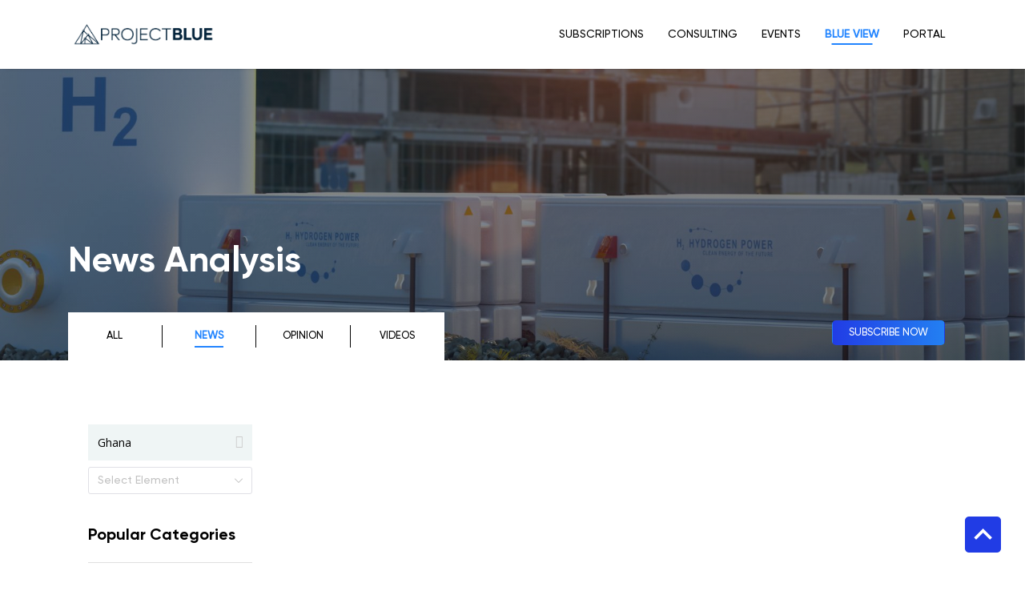

--- FILE ---
content_type: text/css
request_url: https://driqq8crwypb5.cloudfront.net/marketing-site-assets/ThemePawIndustric/css/navbar.css
body_size: 1352
content:
.navbar {
  position: absolute;
  left: 0;
  top: 55px;
  padding: 0;
  width: 100%;
  z-index: 2;
  background-color: #FFF;
}

.navbar .container {
  padding-top: 15px;
  padding-bottom: 15px;
}

.navbar .navbar-brand {
  width: 230px;
}

.navbar .navbar-brand img {
  width: 100%;
}

.navbar .navbar-toggler {
  position: relative;
  height: 60px;
  width: 60px;
  border: none;
  cursor: pointer;
  outline: none;
}

.navbar .navbar-toggler .menu-icon-bar {
  position: absolute;
  left: 15px;
  right: 15px;
  height: 2px;
  background-color: var(--primary-color);
  opacity: 0;
  -webkit-transform: translateY(-1px);
  -ms-transform: translateY(-1px);
  transform: translateY(-1px);
  transition: all 0.3s ease-in;
}

.navbar .navbar-toggler .menu-icon-bar:first-child {
  opacity: 1;
  -webkit-transform: translateY(-1px) rotate(45deg);
  -ms-sform: translateY(-1px) rotate(45deg);
  transform: translateY(-1px) rotate(45deg);
}

.navbar .navbar-toggler .menu-icon-bar:last-child {
  opacity: 1;
  -webkit-transform: translateY(-1px) rotate(135deg);
  -ms-sform: translateY(-1px) rotate(135deg);
  transform: translateY(-1px) rotate(135deg);
}

.navbar .navbar-toggler.collapsed .menu-icon-bar {
  opacity: 1;
}

.navbar .navbar-toggler.collapsed .menu-icon-bar:first-child {
  -webkit-transform: translateY(-7px) rotate(0);
  -ms-sform: translateY(-7px) rotate(0);
  transform: translateY(-7px) rotate(0);
}

.navbar .navbar-toggler.collapsed .menu-icon-bar:last-child {
  -webkit-transform: translateY(5px) rotate(0);
  -ms-sform: translateY(5px) rotate(0);
  transform: translateY(5px) rotate(0);
}

.navbar-dark .navbar-nav .nav-link {
  position: relative;
  color: var(--headline-color);
  font-size: 14px;
  font-family: 'Open Sans', sans-serif;
  font-weight: 600;
  text-transform: uppercase;
  margin-left: 10px;
}

.navbar-dark .navbar-nav .nav-link:focus {
  color: var(--primary-color);
}

.navbar-dark .navbar-nav .show > .nav-link,
.navbar-dark .navbar-nav .active > .nav-link,
.navbar-dark .navbar-nav .nav-link.show,
.navbar-dark .navbar-nav .nav-link.active {
  color: var(--primary-color);
}

.navbar-dark .navbar-nav .nav-link:hover {
  color: var(--primary-color);
}

.navbar .dropdown-menu {
  padding: 0;
  background-color: #FFF;
  transition: opacity .15s ease-in-out;
}

.navbar .dropdown-menu .dropdown-item {
  position: relative;
  padding: 10px 20px;
  color: var(--headline-color);
  font-size: 13px;
  font-family: 'Open Sans', sans-serif;
  border-bottom: 1px solid rgb(221, 221, 221, 0.7);
  transition: color 0.2s ease-in;
}

.dropdown-menu {
  border: none;
  border-radius: 0rem;
  -webkit-box-shadow: 0 0 11px 0 rgba(6,22,58,.14);
  -moz-box-shadow: 0 0 11px 0 rgba(6,22,58,.14);
  box-shadow: 0 0 11px 0 rgba(6,22,58,.14);
}

.navbar .dropdown-menu .dropdown-item:focus {
  background: transparent;
}

.navbar .dropdown-menu .dropdown-item:last-child {
  border-bottom: none;
}

.navbar .dropdown-menu .dropdown-item:hover {
  background: transparent;
  color: var(--primary-color);
}

.navbar .dropdown-menu .dropdown-item::before {
  content: '';
  position: absolute;
  bottom: 0;
  left: 0;
  top: 0;
  width: 5px;
  background-color: transparent; /* navbar dropdowon border left */
  opacity: 0;
  transition: opacity 0.2s ease-in;
}

.navbar .dropdown-menu .dropdown-item:hover::before {
  opacity: 1;
}

.navbar.fixed-top {
  position: fixed;
  top: 0;
  -webkit-animation: fade .50s;
  animation: fade .50s;
  background-color: #FFF;
  -webkit-box-shadow: 0 4px 4px -6px #333;
  -moz-box-shadow: 0 4px 4px -6px #333;
  box-shadow: 0 4px 4px -6px #333;
}


.navbar.fixed-top.navbar-dark .navbar-nav .nav-link {
  font-size: 14px;
}

/* .navbar.fixed-top.navbar-dark .navbar-brand {
    margin-top: -5px;
  }
   */

.navbar.fixed-top.navbar-dark .container {
  background-color: transparent;
}


.navbar.fixed-top.navbar-dark .navbar-nav .nav-link.active {
  color: #c0ca33;
}

.navbar.fixed-top.navbar-dark .navbar-nav .nav-link::after {
  background-color: #c0ca33;
}

.content {
  padding: 120px 0;
}

.dropdown-toggle::after {
  transition: transform 0.15s linear;
}

.show.dropdown .dropdown-toggle::after {
  transform: translateY(3px);
}

.dropdown-menu {
  margin-top: 0;
}

@media screen and (max-width: 991px) {

  /*
    .navbar-brand {
      margin-left: 20px;
    }
  */
  .navbar-nav {
    padding: 20px;
    background-color: #FFF;
  }

  .navbar .container {
    padding: 0px;
    border-radius: 0px;
  }

  .navbar-collapse .navbar-nav .nav-link {
    color: var(--headline-color);
    border-bottom: 1px solid rgb(221, 221, 221, 0.7);
    line-height: 2;
    margin-left: 0px;
    font-size: 13px;
  }

  .navbar-collapse .navbar-nav .last-link-item {
    border-bottom: none;
  }

  .navbar-collapse .navbar-nav .contact-link {
    font-size: 13px;
    padding: 0px;
    border-bottom: none;
  }

  .navbar.fixed-top .navbar-nav {
    background: transparent;
  }

  .navbar.fixed-top .navbar-nav .nav-link{
    border-bottom: 1px solid rgb(221, 221, 221, 0.7);
    line-height: 2;
    margin-left: 0px;
    font-size: 13px !important;
  }

  .navbar.fixed-top .navbar-collapse .navbar-nav .last-link-item {
    border-bottom: none;
  }

  .navbar .dropdown-menu {
    padding: 0;
    background-color: #FFF;
    border: none;
  }

  .navbar .dropdown-menu .dropdown-item {
    position: relative;
    padding: 10px 20px;
    color: var(--headline-color);
    font-size: 13px;
    font-family: 'Poppins', sans-serif;
    border-bottom: 1px solid rgb(221, 221, 221, 0.7);
    transition: color 0.2s ease-in;
  }

  .navbar-dark .navbar-nav .nav-link:focus,
  .navbar-dark .navbar-nav .nav-link:hover {
    color: var(--primary-color);
  }

  .navbar .navbar-brand {
    width: 150px;
  }

  .dropdown-menu {
    border: none;
    border-radius: 0rem;
    -webkit-box-shadow: none;
    -moz-box-shadow: none;
    box-shadow: none;
  }


}

@media screen and (min-width: 992px) {
  .banner {
    padding: 0 150px;
  }

  .banner h1 {
    font-size: 5rem;
  }

  .banner p {
    font-size: 2rem;
  }

  .navbar-dark .navbar-nav .nav-link {
    padding: 23px 15px;
  }

  .navbar-dark .navbar-nav .nav-link:hover::after {
    -webkit-transform: scaleX(1);
    -ms-transform: scaleX(1);
    transform: scaleX(1);
  }

  .dropdown-menu {
    min-width: 200px;
    -webkit-animation: dropdown-animation 0.4s;
    animation: dropdown-animation 0.4s;
    -webkit-transform-origin: top;
    -ms-transform-origin: top;
    transform-origin: top;
  }

}


@media (max-width:767px) {
  .navbar .navbar-brand {
    margin-top: 0px;
  }

  .navbar .navbar-brand {
    width: 160px;
  }

  .navbar .container {
    background-color: transparent;
  }

  .navbar {
    background-color: #FFF;
    top: 0px;
  }

}


@-webkit-keyframes navbar-animation {
  0% {
    opacity: 0;
    -webkit-transform: translateY(-100%);
    -ms-transform: translateY(-100%);
    transform: translateY(-100%);
  }

  100% {
    opacity: 1;
    -webkit-transform: translateY(0);
    -ms-transform: translateY(0);
    transform: translateY(0);
  }
}

@keyframes navbar-animation {
  0% {
    opacity: 0;
    -webkit-transform: translateY(-100%);
    -ms-transform: translateY(-100%);
    transform: translateY(-100%);
  }

  100% {
    opacity: 1;
    -webkit-transform: translateY(0);
    -ms-transform: translateY(0);
    transform: translateY(0);
  }
}

@-webkit-keyframes dropdown-animation {
  0% {
    -webkit-transform: scaleY(0);
    -ms-transform: scaleY(0);
    transform: scaleY(0);
  }

  75% {
    -webkit-transform: scaleY(1.1);
    -ms-transform: scaleY(1.1);
    transform: scaleY(1.1);
  }

  100% {
    -webkit-transform: scaleY(1);
    -ms-transform: scaleY(1);
    transform: scaleY(1);
  }
}

@keyframes dropdown-animation {
  0% {
    -webkit-transform: scaleY(0);
    -ms-transform: scaleY(0);
    transform: scaleY(0);
  }

  75% {
    -webkit-transform: scaleY(1.1);
    -ms-transform: scaleY(1.1);
    transform: scaleY(1.1);
  }

  100% {
    -webkit-transform: scaleY(1);
    -ms-transform: scaleY(1);
    transform: scaleY(1);
  }
}

--- FILE ---
content_type: text/css
request_url: https://driqq8crwypb5.cloudfront.net/marketing-site-assets/ThemePawIndustric/css/rev-slider.css
body_size: 491
content:
.home-slider {
    position: relative;
    z-index: 1;
    overflow-x: hidden;
}

.rev_slider img{
    width:100%
}

.rev_slider::after{ 
    width: 100%;
	height:30%;
	position: relative;
	content: "";
	top: 0px;
	left: 0px;
    z-index:100;
    display:block;
    transition:all .3s ease;
    background: -moz-linear-gradient(bottom, rgba(0,0,0,0) 4%, rgba(0,0,0,30) 100%); 
    background: -webkit-gradient(linear, left bottom, left top, color-stop(0%,rgba(0,0,0,0)), color-stop(100%,rgba(0,0,0,0.6))); 
}

.rev-about h2:after {
	background: #FF404C;
	content: '';
	display: block;
	height: 3px;
	margin: 15px 0px;
	width: 80px;
}

.rev-about p {
	margin-bottom: 15px;
}

.desktop-view{
    margin-top: 2rem;
}

.rev-icon{
    width: 70px;
    float: left;
    margin: 0px 20px 40px;
}

.rev-icon img{
    width: 100%;
}

.rev-box .caption h4{
    font-size: 18px;
    margin-bottom: 10px;
}

.rev-box .caption p{
    font-size: 14px;
    line-height: 1.5;
}

.soundcloudwrapper iframe{width:100% !important}
            
.news-header .tp-tab-title {
    color:#fff;
    font-size:17px;
    font-weight:900;
    text-transform:uppercase;
    font-family:"Roboto";
    margin-bottom:5px;
    width: 350px;
    display: block;
    letter-spacing:1px;
}

.news-header .tp-tab-desc {
    font-size:17px;
    font-weight:500;
    color:#ffcc00;
    line-height:25px;
    font-family:"Roboto";
}  


--- FILE ---
content_type: text/css; charset=utf-8
request_url: https://projectblue.com/_nuxt/PopularCategories.Dqo8WcUT.css
body_size: 373
content:
.proxima_submenu[data-v-88461d73]{background-color:#fff;bottom:0;padding:16px 0;position:absolute;width:470px}.proxima_submenu a[data-v-88461d73]{display:inline-block;font-family:GilroyMedium,sans-serif;font-size:13px;text-transform:uppercase}.proxima_submenu a[data-v-88461d73]:hover{color:#2184ff}.proxima_submenu--menu[data-v-88461d73]{border-right:1px solid #020202!important;font-weight:400}.proxima_submenu--active[data-v-88461d73]{color:#2184ff!important;font-weight:700}.proxima_submenu--active[data-v-88461d73],.proxima_submenu--active[data-v-88461d73]:hover{border-bottom:2px solid #2184ff!important}.subscribeWrapper[data-v-88461d73]{display:flex;justify-content:end;padding:10px;position:absolute;right:-135%;top:0}.subscribeWrapper a[data-v-88461d73]{background:linear-gradient(90deg,#213ce5,#2380f2);font-size:13px!important;padding:5px 20px}.subscribeWrapper a[data-v-88461d73]:hover{border:1px solid #00aeef!important}@media only screen and (max-width:768px){.subscribeWrapper[data-v-88461d73]{display:none}}@media (max-width:1024px) and (min-width:769px){.subscribeWrapper[data-v-88461d73]{right:-50%}}@media (max-width:1200px) and (min-width:1025px){.subscribeWrapper[data-v-88461d73]{right:-100%}}@media (min-width:1201px){.subscribeWrapper[data-v-88461d73]{right:-135%}}@media (max-width:575.98px){.proxima_submenu[data-v-88461d73]{left:0;width:100%}}.light-text-links[data-v-9c7dcb66],.prev-next-btn[data-v-9c7dcb66]{color:#000!important}.light-text-links.active-category[data-v-9c7dcb66],.light-text-links[data-v-9c7dcb66]:hover,.prev-next-btn.active-category[data-v-9c7dcb66],.prev-next-btn[data-v-9c7dcb66]:hover{color:#2184ff!important}.light-text-links.active-keyword[data-v-9c7dcb66],.prev-next-btn.active-keyword[data-v-9c7dcb66]{color:red!important}.badge.active-category[data-v-9c7dcb66]{color:#2184ff!important}.badge.active-keyword[data-v-9c7dcb66]{color:red!important}


--- FILE ---
content_type: text/css; charset=utf-8
request_url: https://projectblue.com/_nuxt/index.SJeD-IdQ.css
body_size: 274
content:
[data-v-d4bb245f]::-webkit-scrollbar{width:6px}[data-v-d4bb245f]::-webkit-scrollbar-thumb{background:#a9a9a9;border-radius:5px}[data-v-d4bb245f]::-webkit-scrollbar-thumb:active,[data-v-d4bb245f]::-webkit-scrollbar-thumb:hover{background:#a9a9a9}.bp-caption[data-v-d4bb245f]{display:flex;flex-direction:column}.proxima_text_wrapper_description[data-v-d4bb245f]{display:-webkit-box;overflow:hidden;text-overflow:ellipsis;-webkit-line-clamp:4;-webkit-text-fill-color:#9dabaf;line-clamp:4;-webkit-box-orient:vertical;height:100px}.blog-search input[data-v-d4bb245f]{color:#000!important}.blog-search .form-control-feedback[data-v-d4bb245f]{cursor:pointer!important;pointer-events:auto}.blog-search .form-control-feedback[data-v-d4bb245f]:hover{color:var(--headline-color)}.autocomplete[data-v-d4bb245f]{position:relative}.autocomplete-results[data-v-d4bb245f]{border:1px solid #d3d3d3;font-size:medium;height:250px;max-height:30em;min-height:1em;overflow:auto;padding:3px}.autocomplete-result[data-v-d4bb245f]{color:#000;cursor:pointer;list-style:none;padding:4px 2px;text-align:left}.autocomplete-result:hover a[data-v-d4bb245f]{color:#f2ab26}


--- FILE ---
content_type: text/javascript; charset=utf-8
request_url: https://projectblue.com/_nuxt/C2r63-wU.js
body_size: 349
content:
import{N as a,O as y,aO as s,aa as g}from"./Bu11f5QK.js";var m="[object Symbol]";function l(t){return typeof t=="symbol"||a(t)&&y(t)==m}function c(t,r){for(var n=-1,o=t==null?0:t.length,i=Array(o);++n<o;)i[n]=r(t[n],n,t);return i}var p=1/0,e=s?s.prototype:void 0,f=e?e.toString:void 0;function b(t){if(typeof t=="string")return t;if(g(t))return c(t,b)+"";if(l(t))return f?f.call(t):"";var r=t+"";return r=="0"&&1/t==-p?"-0":r}function S(t){return t==null?"":b(t)}export{c as a,l as i,S as t};


--- FILE ---
content_type: text/javascript; charset=utf-8
request_url: https://projectblue.com/_nuxt/CyWEt4x1.js
body_size: 349
content:
import{j as s,f}from"./Bu11f5QK.js";function a(r,u){return s(r,n=>{n!==void 0&&(u.value=n)}),f(()=>r.value===void 0?u.value:r.value)}const m=/^(\d|\.)+$/,t=/(\d|\.)+/;function c(r,{c:u=1,offset:n=0,attachPx:i=!0}={}){if(typeof r=="number"){const e=(r+n)*u;return e===0?"0":`${e}px`}else if(typeof r=="string")if(m.test(r)){const e=(Number(r)+n)*u;return i?e===0?"0":`${e}px`:`${e}`}else{const e=t.exec(r);return e?r.replace(t,String((Number(e[0])+n)*u)):r}return r}export{c as f,a as u};


--- FILE ---
content_type: text/javascript; charset=utf-8
request_url: https://projectblue.com/_nuxt/B238M_i4.js
body_size: 2009
content:
import x from"./aoClBIFj.js";import{d as q,s as P,u as C,a as I,r as T,b,z as p,e as s,D as u,l as W,v as j,F as k,A as h,ai as f,b1 as g,B as l,K as w,E as y}from"./Bu11f5QK.js";import{P as _}from"./BYb58xRu.js";const S={class:"top-header-wrapper"},A={class:"container"},z={class:"row"},B={class:"col-md-6 text-right"},E={class:"top-header-right"},L={class:"social-icons"},U={href:"https://www.linkedin.com/company/theprojectblue/",target:"_blank",class:"social-link"},M={href:"https://twitter.com/theprojectblue",target:"_blank",class:"social-link"},N={class:"navbar navbar-expand-sm navbar-dark fixed-top"},V={class:"container d-flex justify-content-between align-items-center"},$={class:"d-sm-none w-100 mt-2"},D=["href"],O={class:"navbar-submenu d-none d-sm-block d-xl-block d-xl-block d-md-block d-lg-block w-100"},R={class:"container"},F={class:"row justify-content-end flex-nowrap"},X=["href"],H={class:"container mt-5"},K={class:"center-footer"},Q={class:"row"},G={class:"col-lg-8"},J={class:"footer-col footer-left-col"},Y={class:"footer-social"},Z={href:"https://www.linkedin.com/company/theprojectblue/",target:"_blank",class:"alt mr-2"},ss={href:"https://twitter.com/theprojectblue",target:"_blank",class:"alt"},ts={class:"col-lg-2"},es={class:"footer-col"},ls={class:"quick-links"},as=["href"],cs=q({__name:"ThemePawIndustricLayout",setup(is){const a=P();C(),I({meta:[{charset:"utf-8"},{name:"viewport",content:"width=device-width, initial-scale=1, maximum-scale=1"},{"http-equiv":"X-UA-Compatibl",content:"IE=edge"}],link:["https://driqq8crwypb5.cloudfront.net/marketing-site-assets/ThemePawIndustric/css/navbar.css","https://driqq8crwypb5.cloudfront.net/marketing-site-assets/ThemePawIndustric/css/main.css","https://driqq8crwypb5.cloudfront.net/marketing-site-assets/ThemePawIndustric/css/stylesheet.css","https://driqq8crwypb5.cloudfront.net/marketing-site-assets/ThemePawIndustric/css/responsive.css","https://driqq8crwypb5.cloudfront.net/marketing-site-assets/ThemePawIndustric/css/rev-slider.css"].map(i=>({rel:"stylesheet",type:"text/css",href:i}))});const v=[{label:"Subscriptions",url:"/subscriptions",key:"subscriptions"},{label:"Consulting",url:"/consulting",key:"consulting"},{label:"Events",url:"/events/upcoming",key:"events"},{label:"Blue View",url:"/blue",key:"blue"},{label:"Portal",url:_,key:"portal"}],m=T(!1);return(i,t)=>{const d=x;return b(),p(k,null,[s("header",null,[s("div",S,[s("div",A,[s("div",z,[t[2]||(t[2]=s("div",{class:"col-md-6"},[s("div",{class:"top-header-left"},[s("p",{class:"mail dark-text-link"},[s("a",{href:"mailto:info@projectblue.com",class:"alt alt-test dark-text-link"},"info@projectblue.com")])])],-1)),s("div",B,[s("div",E,[s("div",L,[s("a",U,[u(d,{name:"fa7-brands:square-linkedin",size:"25",color:"white"})]),s("a",M,[u(d,{name:"fa7-brands:square-x-twitter",size:"25",color:"white"})])]),t[1]||(t[1]=s("a",{href:"/contact-us",class:"contact-btn",role:"button"}," CONTACT US ",-1))])])])])]),s("nav",N,[s("div",V,[t[4]||(t[4]=s("a",{href:"/",class:"navbar-brand"},[s("img",{src:"https://driqq8crwypb5.cloudfront.net/Public_Website_Images/images/new-logo.png",alt:""})],-1)),s("button",{type:"button",class:"navbar-toggler",onClick:t[0]||(t[0]=e=>m.value=!m.value)},t[3]||(t[3]=[s("span",{class:"menu-icon-bar"},null,-1),s("span",{class:"menu-icon-bar"},null,-1),s("span",{class:"menu-icon-bar"},null,-1)])),W(s("div",$,[(b(),p(k,null,h(v,e=>{var n,o,r,c;return s("div",{key:e.key,class:"dropdown-item text-end"},[s("a",{href:e.url,class:w(["nav-link",{"navbar-submenu--active":e.key==="consulting"&&((n=l(a).name)==null?void 0:n.startsWith("consulting"))||e.key==="subscriptions"&&((o=l(a).name)==null?void 0:o.startsWith("subscriptions"))||e.key==="blue"&&((r=l(a).name)==null?void 0:r.startsWith("blue"))||e.key==="events"&&((c=l(a).name)==null?void 0:c.startsWith("events"))||l(a).name===e.key}])},y(e.label),11,D)])}),64))],512),[[j,m.value]]),s("div",O,[s("div",R,[s("div",F,[(b(),p(k,null,h(v,e=>{var n,o,r,c;return s("div",{key:e.key,class:"col-auto text-center navbar-submenu--menu"},[s("a",{href:e.url,class:w(["display-inline text-center default",{"navbar-submenu--active":e.key==="consulting"&&((n=l(a).name)==null?void 0:n.startsWith("consulting"))||e.key==="subscriptions"&&((o=l(a).name)==null?void 0:o.startsWith("subscriptions"))||e.key==="blue"&&((r=l(a).name)==null?void 0:r.startsWith("blue"))||e.key==="events"&&((c=l(a).name)==null?void 0:c.startsWith("events"))||l(a).name===e.key}])},y(e.label),11,X)])}),64))])])])])]),f(i.$slots,"header-extra"),f(i.$slots,"header-extra-2")]),f(i.$slots,"default"),s("footer",null,[s("div",H,[s("div",K,[s("div",Q,[s("div",G,[s("div",J,[t[5]||(t[5]=s("figure",{class:"site-footer-logo"},[s("img",{src:"https://driqq8crwypb5.cloudfront.net/Public_Website_Images/images/new-logo-transparent.png",alt:""})],-1)),t[6]||(t[6]=s("p",{style:{"margin-bottom":"0"}}," Market intelligence on critical material supply chains. ",-1)),s("ul",Y,[s("li",null,[s("a",Z,[u(d,{name:"fa7-brands:square-linkedin",size:"25",color:"white",class:"dark-text-link"})]),s("a",ss,[u(d,{name:"fa7-brands:square-x-twitter",size:"25",color:"white",class:"dark-text-link"})])])]),t[7]||(t[7]=s("a",{style:{width:"50%","margin-top":"50px"},class:"btn btn-default btn-default-alt",href:"/contact-us",role:"button"}," Contact Us ",-1))])]),t[13]||(t[13]=g('<div class="col-lg-2"><div class="footer-col"><h5 class="quick-link-header">Quick Links</h5><ul class="quick-links"><li><a href="/subscriptions/critical-materials" class="alt dark-text-link"> Subscriptions </a></li><li><a href="/consulting" class="alt dark-text-link"> Consulting </a></li><li><a href="/events" class="alt dark-text-link"> Events </a></li><li><a href="/proxima" class="alt dark-text-link"> Proxima </a></li></ul></div></div>',1)),s("div",ts,[s("div",es,[t[12]||(t[12]=s("h5",{class:"quick-link-header"},"About",-1)),s("ul",ls,[s("li",null,[s("a",{href:l(_),target:"blank",class:"alt dark-text-link"}," Portal Login ",8,as)]),t[8]||(t[8]=s("li",null,[s("a",{href:"/about-us",class:"alt dark-text-link"}," About us ")],-1)),t[9]||(t[9]=s("li",null,[s("a",{href:"/careers",class:"alt dark-text-link"}," Careers ")],-1)),t[10]||(t[10]=s("li",null,[s("a",{href:"/code-of-conduct.pdf",target:"blank",class:"alt dark-text-link"},"Code of Conduct")],-1)),t[11]||(t[11]=s("li",null,[s("a",{href:"/sitemap",class:"alt dark-text-link"}," Sitemap ")],-1))])])])])]),t[14]||(t[14]=g('<hr class="footer-line"><div class="bottom-footer"><div class="row"><div class="col-lg-6"><div class="footer-copyright"><p> Copyright © 2025 Project Blue. All rights reserved. </p></div></div><div class="col-lg-6"><ul class="footer-terms"><li><a href="/terms-of-use" class="alt dark-text-link">Terms of Use</a></li><li><a href="/privacy-policy" class="alt dark-text-link">Privacy Policy</a></li></ul></div></div></div>',2))])]),t[15]||(t[15]=s("a",{href:"#0",class:"cd-top cd-is-visible cd-fade-out"},"Top",-1))],64)}}});export{cs as default};


--- FILE ---
content_type: text/javascript; charset=utf-8
request_url: https://projectblue.com/_nuxt/Bu5S37Tx.js
body_size: 526
content:
import{B as p}from"./BYb58xRu.js";import{d as _,b as o,z as r,e as t,F as m,A as d,B as i,E as f}from"./Bu11f5QK.js";const y={style:{"font-size":"14px"}},B=["onClick"],C=_({__name:"AuthorNames",props:{authors:{type:Array,default:()=>[]}},setup(l){const s=l,c=a=>window.location.href=a;return(a,k)=>(o(),r("div",null,[t("ul",y,[(o(!0),r(m,null,d(s==null?void 0:s.authors,(e,u)=>(o(),r("li",{key:u,class:"date",style:{cursor:"pointer"}},[t("span",{class:"date",style:{cursor:"pointer"},onClick:A=>{var n;return c(`${i(p)}/about-us?people=${(n=e==null?void 0:e.name)==null?void 0:n.replaceAll(" ","_")}`)}},f(e==null?void 0:e.name),9,B)]))),128))])]))}});export{C as _};


--- FILE ---
content_type: text/javascript; charset=utf-8
request_url: https://projectblue.com/_nuxt/B1XJtVeg.js
body_size: 693
content:
import n from"./aoClBIFj.js";import{_ as a}from"./DlAUqK2U.js";import{b as l,z as r,e as t,D as s}from"./Bu11f5QK.js";const c={},i={class:"inner-aside mt-3"},_={class:"blog-social d-flex"},d={href:"https://www.linkedin.com/company/theprojectblue/",target:"_blank"},m={href:"https://twitter.com/theprojectblue",target:"_blank"};function b(f,e){const o=n;return l(),r("div",i,[e[0]||(e[0]=t("h5",{class:"default-light-text"},"Follow On",-1)),t("ul",_,[t("li",null,[t("a",d,[s(o,{class:"mt-1",name:"fa7-brands:linkedin-in",size:"20",color:"white"})])]),t("li",null,[t("a",m,[s(o,{class:"mt-1",name:"fa7-brands:x-twitter",size:"20",color:"white"})])])]),e[1]||(e[1]=t("a",{href:"/sign-up",class:"btn btn-default text-white subscribe_now"},"Subscribe now",-1))])}const w=a(c,[["render",b],["__scopeId","data-v-ae1bbdb7"]]);export{w as F};


--- FILE ---
content_type: text/javascript; charset=utf-8
request_url: https://projectblue.com/_nuxt/Cx-_TIMT.js
body_size: 3759
content:
var ge=Object.defineProperty;var Ae=(m,a,e)=>a in m?ge(m,a,{enumerable:!0,configurable:!0,writable:!0,value:e}):m[a]=e;var $=(m,a,e)=>Ae(m,typeof a!="symbol"?a+"":a,e);import{_ as me}from"./DkKoc81E.js";import{B as _e,P as Te,_ as ve}from"./BOVIoPeR.js";import{r as T,d as Ce,s as Be,f as d,P as fe,u as he,H as we,o as ke,a as Ee,j as z,b as u,c as X,w as v,_ as be,e as s,E as _,B as c,D as A,z as p,l as Z,I as Se,J as qe,v as xe,A as Y,F as O,C as F,L as ee,K as Le}from"./Bu11f5QK.js";import{M as Ie,A as te,m as $e}from"./BYb58xRu.js";import{F as De}from"./B1XJtVeg.js";import{_ as Re}from"./Bu5S37Tx.js";import{a as Ke}from"./BH3VmUiB.js";import{R as C}from"./C9qPoXQL.js";import{A as Ne}from"./MECgzRAT.js";import{r as Pe}from"./DuUD4eDh.js";import{N as Me}from"./BYbXSOVH.js";import{_ as Ye}from"./DlAUqK2U.js";import"./BLYj-flF.js";import"./C2r63-wU.js";import"./B4KWfKJH.js";import"./aoClBIFj.js";import"./L_VJuFCL.js";import"./sjlXvv-m.js";import"./CSSwP1Kj.js";import"./CyWEt4x1.js";import"./9b8pN2KS.js";import"./D3MD7iWx.js";class Oe extends Ne{constructor(){super(...arguments);$(this,"articlesByTypeAndCategory",T([]));$(this,"articlesByTypeAndCategoryCount",T(0));$(this,"getArticlesByTypeAndKeywordCount",()=>{var e,t,i;return((i=(t=(e=this.data)==null?void 0:e.articlesByTypeAndKeyword)==null?void 0:t.value)==null?void 0:i.count)||0})}getArticle(){var e,t;return((t=(e=this.data)==null?void 0:e.article)==null?void 0:t.value)||null}getAllArticles(){var e,t;return((t=(e=this.data)==null?void 0:e.allArticles)==null?void 0:t.value)||[]}searchAllArticles(e){const t=this.getAllArticles();return t==null?void 0:t.filter(i=>i.name.includes(e)||i.description.includes(e)).map(i=>({name:i.name,id:i.id,type:i.type}))}getArticleCategories(){var e,t;return((t=(e=this.data)==null?void 0:e.allCategories)==null?void 0:t.value)||null}getArticlesByTypeAndElement(){var e,t,i;return((i=(t=(e=this.data)==null?void 0:e.articlesByTypeAndElement)==null?void 0:t.value)==null?void 0:i.data)||[]}getArticlesByTypeAndElementCount(){var e,t,i;return((i=(t=(e=this.data)==null?void 0:e.articlesByTypeAndElement)==null?void 0:t.value)==null?void 0:i.count)||0}getListArticlesByType(){var e,t;return((t=(e=this.data)==null?void 0:e.listArticlesByType)==null?void 0:t.value)||null}getListArticlesByTypeAndCategory(){var e,t;return((t=(e=this.data)==null?void 0:e.listArticlesByTypeAndCategory)==null?void 0:t.value)||null}getArticlesByTypeAndCategory(){var e,t,i;return this.articlesByTypeAndCategory.value=((i=(t=(e=this.data)==null?void 0:e.listArticlesByTypeAndCategory)==null?void 0:t.value)==null?void 0:i.data)||null,this.articlesByTypeAndCategory.value}getArticlesByTypeAndCategoryCount(){var e,t,i;return this.articlesByTypeAndCategoryCount.value=((i=(t=(e=this.data)==null?void 0:e.listArticlesByTypeAndCategory)==null?void 0:t.value)==null?void 0:i.count)||0,this.articlesByTypeAndCategoryCount.value}getArticleCustomCategories(){var e,t;return((t=(e=this.data)==null?void 0:e.articleCustomCategories)==null?void 0:t.value)||null}getArticleTags(){var e,t;return((t=(e=this.data)==null?void 0:e.articleTags)==null?void 0:t.value)||null}getArticlesByTags(){var e,t;return((t=(e=this.data)==null?void 0:e.articlesByTags)==null?void 0:t.value)||[]}getArticlesByTypeAndKeyword(){var e,t,i;return((i=(t=(e=this.data)==null?void 0:e.articlesByTypeAndKeyword)==null?void 0:t.value)==null?void 0:i.data)||[]}getSearchBarData(e){return this.searchAllArticles(e)}}const Fe=async(m,a,e,t,i,k,y=!1)=>{const g=[];i?g.push({url:`/api/articles/api${C.LIST_ARTICLES_BY_TYPE}${t||"1"}/${a}/${i}`,key:"articlesByTypeAndElement"}):k?g.push({url:`/api/articles/api${C.LIST_ARTICLES_BY_TYPE_AND_CATEGORY}${t||"1"}/${a}/${k}`,key:"listArticlesByTypeAndCategory"}):g.push({url:`/api/articles/api${C.LIST_ARTICLES_BY_TYPE_AND_KEYWORD}${a?a+"/":""}${t?t+"/":""}${e?e+"/":""}`,key:"articlesByTypeAndKeyword"}),y&&g.push({url:`/api/articles/api${C.LIST_PUBLIC_ARTICLES}`,key:"allArticles"},{url:`/api/articles/api${C.LIST_ARTICLES_BY_TYPE}${a}/`,key:"searchBarData"},{url:`/api/articles/api${C.GET_ARTICLE_CUSTOM_CATEGORIES}/`,key:"articleCustomCategories"});const n=new Oe(g);return await n.fetchData(),{articleCustomCategories:y?n.getArticleCustomCategories():null,searchAllArticles:E=>n.searchAllArticles(E),articlesByTypeAndKeyword:n.getArticlesByTypeAndKeyword(),articlesByTypeAndKeywordCount:n.getArticlesByTypeAndKeywordCount(),searchBarData:y?n.getSearchBarData(e||""):[],articlesByTypeAndCategory:n.getArticlesByTypeAndCategory(),articlesByTypeAndCategoryCount:n.getArticlesByTypeAndCategoryCount(),articlesByTypeAndElement:n.getArticlesByTypeAndElement(),articlesByTypeAndElementCount:n.getArticlesByTypeAndElementCount()}},Ve={class:"pages-hero",style:"background-image: url('https://driqq8crwypb5.cloudfront.net/Public_Website_Images/images/News_Analysis.jpg')"},Ue={class:"container"},je={class:"pages-title"},He={class:"container mt-5 mb-5"},We={class:"row flex-column-reverse flex-md-row"},Ge={class:"col-lg-3 spacing-md"},Je={class:"right-side"},Qe={class:"inner-aside"},ze={class:"form-group blog-search"},Xe=["placeholder"],Ze={class:"autocomplete-results list-group"},et=["href"],tt={key:0,class:"col-lg-9"},at={class:"row"},lt={class:"blog-preview"},st={class:"bp-feature"},rt=["href"],ot=["src"],it={class:"span-date",style:{height:"80px"}},nt={class:"bp-caption"},ct=["href"],ut={class:"proxima_text_wrapper_title"},yt=["innerHTML"],dt=["href"],pt={key:0,class:"site-pagination mt-4"},gt={"aria-label":"Page navigation example"},At={class:"pagination"},mt={class:"page-item"},_t={class:"page-item"},Tt=9,vt=Ce({__name:"index",setup(m){const a=Be(),e=T(a.query.keyword||""),t=T(a.query.keyword||null),i=T(a.query.element||null),k=d(()=>t.value!==null),y=d(()=>{var r;return parseInt(((r=a==null?void 0:a.query)==null?void 0:r.page)||"1")}),g=d(()=>{var r,o;return(r=a==null?void 0:a.query)!=null&&r.category?parseInt((o=a==null?void 0:a.query)==null?void 0:o.category):null}),n=fe({articlesByTypeAndCategory:[],articlesByTypeAndCategoryCount:0,articlesByTypeAndKeyword:[],articlesByTypeAndKeywordCount:0,searchAllArticles:r=>[],searchBarData:[],articlesByTypeAndElement:[],articlesByTypeAndElementCount:0}),E=async()=>{const{articlesByTypeAndElement:r,articlesByTypeAndElementCount:o,articlesByTypeAndKeyword:q,articlesByTypeAndKeywordCount:B,articlesByTypeAndCategory:M,articlesByTypeAndCategoryCount:x,searchAllArticles:L,searchBarData:I}=await Fe(a.params.id,te.NEWS,e.value,y.value,i.value,g.value);n.articlesByTypeAndElement=r,n.articlesByTypeAndElementCount=o,n.articlesByTypeAndCategory=M,n.articlesByTypeAndCategoryCount=x,n.articlesByTypeAndKeyword=q,n.articlesByTypeAndKeywordCount=B,n.searchAllArticles=L,n.searchBarData=I},{t:D}=he(),R=we(),ae=T(null),le=d(()=>Ie),se=async r=>{i.value=r||null;const o={...a.query};r?(o.element=r,delete o.category):delete o.element,await R.push({path:a.path,query:o})},b=T(null),S=T(!1);let K;const re=()=>{K&&clearTimeout(K),K=setTimeout(async()=>{},1e3)},oe=()=>{console.log("Toggle input"),S.value=!S.value},ie=()=>{S.value=!1},ne=r=>{var o;(o=b==null?void 0:b.value)!=null&&o.contains(r.target)||ie()},N=d(()=>Math.ceil(de.value/Tt)),ce=d(()=>{var o;const r=Pe(1,N.value+1);return(o=a.query)!=null&&o.page?r.splice(parseInt(a.query.page)-1,5):r.splice(0,5)}),ue=d(()=>y.value>=N.value?N.value||1:y.value+1),ye=d(()=>y.value>1?y.value-1:1),P=d(()=>i.value?n.articlesByTypeAndElement||[]:g.value?n.articlesByTypeAndCategory||[]:n.articlesByTypeAndKeyword||[]),de=d(()=>i.value?n.articlesByTypeAndElementCount||0:g.value?n.articlesByTypeAndCategoryCount||0:n.articlesByTypeAndKeywordCount||0),V=()=>{const r=(e.value||"").trim();if(!r)return;t.value=r;const o={...a.query,keyword:r};delete o.category,R.push({path:a.path,query:o})};ke(async()=>{await E(),Ee({title:D("page.Blue.NewsAnalysis.header"),script:[{src:"https://driqq8crwypb5.cloudfront.net/marketing-site-assets/ThemePawIndustric/js/main.js",body:!0}]}),document.addEventListener("click",ne)}),z(()=>a.query,(r,o)=>{JSON.stringify(r)!==JSON.stringify(o)&&E()},{immediate:!0}),z(()=>a.query.keyword||null,r=>{t.value=r??null,r!=null&&(e.value=r)},{immediate:!0});const pe=()=>{e.value="",t.value=null;const r={...a.query};delete r.keyword,R.push({path:a.path,query:r})};return(r,o)=>{const q=me,B=ve,M=be;return u(),X(M,{name:"theme-paw-industric-layout"},{"header-extra":v(()=>[s("div",Ve,[o[3]||(o[3]=s("div",{class:"pages-hero-diagonal"},null,-1)),s("div",Ue,[s("div",je,[s("h1",null,_(c(D)("page.Subscriptions.MarketServices.newsAnalysisLabel")),1)]),A(_e)])])]),default:v(()=>{var x,L,I;return[s("section",{onClick:o[2]||(o[2]=l=>oe())},[s("div",He,[s("div",We,[s("div",Ge,[s("aside",Je,[s("div",Qe,[s("div",ze,[k.value?(u(),p("span",{key:1,class:"fa fa-times-circle form-control-feedback",onClick:pe})):(u(),p("span",{key:0,class:"fa fa-search form-control-feedback",onClick:V})),Z(s("input",{ref_key:"inputRef",ref:b,"onUpdate:modelValue":o[0]||(o[0]=l=>e.value=l),type:"text",class:"form-control mb-2",placeholder:c(D)("page.Subscriptions.MarketServices.searchPlaceholder"),onInput:re,onKeydown:qe(V,["enter"])},null,40,Xe),[[Se,e.value]]),A(c(Me),{ref_key:"selectRef",ref:ae,value:i.value,"onUpdate:value":[o[1]||(o[1]=l=>i.value=l),se],options:le.value,filterable:"",clearable:"",placeholder:"Select Element"},null,8,["value","options"]),Z(s("ul",Ze,[(u(!0),p(O,null,Y([...n.searchBarData],l=>{var f,h,w;return u(),p("li",{key:l.id,class:"autocomplete-result"},[s("a",{class:"autocomplete-result-name",href:`/blue/news-analysis/${l.id}/${(w=(h=(f=l.name)==null?void 0:f.replaceAll(" ","-"))==null?void 0:h.replaceAll("%","percent"))==null?void 0:w.replaceAll("/","-").toLowerCase()}`},_(l.name),9,et)])}),128))],512),[[xe,((x=n.searchBarData)==null?void 0:x.length)&&e.value&&S.value]])]),A(Te,{"article-type":c(te).NEWS},null,8,["article-type"])]),A(De)])]),(L=P.value)!=null&&L.length?(u(),p("div",tt,[s("div",at,[(u(!0),p(O,null,Y(P.value,l=>{var f,h,w,U,j,H,W,G,J,Q;return u(),p("div",{key:l==null?void 0:l.id,class:"col-lg-4 px-2"},[s("div",lt,[s("figure",st,[s("a",{href:`/blue/news-analysis/${l.id}/${(w=(h=(f=l.name)==null?void 0:f.replaceAll(" ","-"))==null?void 0:h.replaceAll("%","percent"))==null?void 0:w.replaceAll("/","-").toLowerCase()}`},[s("img",{src:c(Ke)(l==null?void 0:l.bannerImage),alt:""},null,8,ot)],8,rt),s("div",it,[s("h3",null,_(new Date(l==null?void 0:l.publish_Date).getDate()),1),s("p",null,_(("months"in r?r.months:c($e))[new Date(l==null?void 0:l.publish_Date).getMonth()]),1),s("p",null,_(new Date(l==null?void 0:l.publish_Date).getFullYear()),1)])]),s("div",nt,[s("a",{href:`/blue/news-analysis/${l.id}/${(H=(j=(U=l.name)==null?void 0:U.replaceAll(" ","-"))==null?void 0:j.replaceAll("%","percent"))==null?void 0:H.replaceAll("/","-").toLowerCase()}`},[A(q,null,{default:v(()=>[s("h3",ut,_(l==null?void 0:l.name),1)]),_:2},1024)],8,ct),(W=l==null?void 0:l.authors)!=null&&W.length?(u(),X(Re,{key:0,authors:l==null?void 0:l.authors},null,8,["authors"])):F("",!0),A(q,null,{default:v(()=>[s("div",{class:"proxima_text_wrapper_description text-justify",innerHTML:l==null?void 0:l.description},null,8,yt)]),_:2},1024),s("h6",null,[s("a",{class:"default-light-text",href:`/blue/news-analysis/${l.id}/${(Q=(J=(G=l.name)==null?void 0:G.replaceAll(" ","-"))==null?void 0:J.replaceAll("%","percent"))==null?void 0:Q.replaceAll("/","-").toLowerCase()}`},[ee(_(r.$t("page.Subscriptions.MarketServices.readMoreLabel"))+"   ",1),o[4]||(o[4]=s("i",{class:"fas fa-arrow-right"},null,-1))],8,dt)])])])])}),128))]),(I=P.value)!=null&&I.length?(u(),p("div",pt,[s("nav",gt,[s("ul",At,[s("li",mt,[A(B,{class:"page-link",to:{query:{...c(a).query.keyword?{keyword:c(a).query.keyword}:{},...c(a).query.category?{category:c(a).query.category}:{},page:ye.value}},"aria-label":"Next"},{default:v(()=>o[5]||(o[5]=[s("i",{class:"fas fa-arrow-left light-text-links"},null,-1)])),_:1},8,["to"])]),(u(!0),p(O,null,Y(ce.value,l=>(u(),p("li",{key:l,class:Le(["page-item",{active:y.value===l}])},[A(B,{class:"page-link light-text-links",to:{query:{...c(a).query.keyword?{keyword:c(a).query.keyword}:{},...c(a).query.category?{category:c(a).query.category}:{},page:l}}},{default:v(()=>[ee(_(l),1)]),_:2},1032,["to"])],2))),128)),s("li",_t,[A(B,{class:"page-link light-text-links",to:{query:{...c(a).query.keyword?{keyword:c(a).query.keyword}:{},...c(a).query.category?{category:c(a).query.category}:{},page:ue.value}},"aria-label":"Next"},{default:v(()=>o[6]||(o[6]=[s("i",{class:"fas fa-arrow-right light-text-links"},null,-1)])),_:1},8,["to"])])])])])):F("",!0)])):F("",!0)])])])]}),_:1})}}}),Vt=Ye(vt,[["__scopeId","data-v-d4bb245f"]]);export{Vt as default};


--- FILE ---
content_type: image/svg+xml
request_url: https://projectblue.com/images/cd-top-arrow.svg
body_size: 36
content:
<svg xmlns="http://www.w3.org/2000/svg" width="24" height="24" viewBox="0 0 24 24"><path fill="#fff" d="m12 10.8l-4.6 4.6L6 14l6-6l6 6l-1.4 1.4z"/></svg>

--- FILE ---
content_type: text/javascript; charset=utf-8
request_url: https://projectblue.com/_nuxt/BH3VmUiB.js
body_size: 151
content:
const l="https://driqq8crwypb5.cloudfront.net/public-images",a=t=>s(t,"xsmall"),g=t=>s(t,"small"),s=(t,r)=>{const e=t.replace(/^https:\/\/driqq8crwypb5\.cloudfront\.net/,l),n=e.lastIndexOf(".");if(n===-1)return e;const o=e.substring(0,n),c=e.substring(n);return`${o}_${r}${c}`};export{a,g};


--- FILE ---
content_type: image/svg+xml
request_url: https://projectblue.com/images/cd-top-arrow.svg
body_size: 37
content:
<svg xmlns="http://www.w3.org/2000/svg" width="24" height="24" viewBox="0 0 24 24"><path fill="#fff" d="m12 10.8l-4.6 4.6L6 14l6-6l6 6l-1.4 1.4z"/></svg>

--- FILE ---
content_type: text/javascript; charset=utf-8
request_url: https://projectblue.com/_nuxt/DuUD4eDh.js
body_size: 411
content:
import{R as c,S as b}from"./Bu11f5QK.js";import{i as h}from"./C2r63-wU.js";var x=/\s/;function y(r){for(var i=r.length;i--&&x.test(r.charAt(i)););return i}var s=/^\s+/;function N(r){return r&&r.slice(0,y(r)+1).replace(s,"")}var m=NaN,R=/^[-+]0x[0-9a-f]+$/i,d=/^0b[01]+$/i,g=/^0o[0-7]+$/i,A=parseInt;function M(r){if(typeof r=="number")return r;if(h(r))return m;if(c(r)){var i=typeof r.valueOf=="function"?r.valueOf():r;r=c(i)?i+"":i}if(typeof r!="string")return r===0?r:+r;r=N(r);var n=d.test(r);return n||g.test(r)?A(r.slice(2),n?2:8):R.test(r)?m:+r}var a=1/0,O=17976931348623157e292;function f(r){if(!r)return r===0?r:0;if(r=M(r),r===a||r===-a){var i=r<0?-1:1;return i*O}return r===r?r:0}var T=Math.ceil,B=Math.max;function E(r,i,n,e){for(var I=-1,t=B(T((i-r)/(n||1)),0),o=Array(t);t--;)o[++I]=r,r+=n;return o}function S(r){return function(i,n,e){return e&&typeof e!="number"&&b(i,n,e)&&(n=e=void 0),i=f(i),n===void 0?(n=i,i=0):n=f(n),e=e===void 0?i<n?1:-1:f(e),E(i,n,e)}}var w=S();export{w as r};


--- FILE ---
content_type: text/javascript; charset=utf-8
request_url: https://projectblue.com/_nuxt/BOVIoPeR.js
body_size: 3606
content:
var z=Object.defineProperty;var G=(a,t,r)=>t in a?z(a,t,{enumerable:!0,configurable:!0,writable:!0,value:r}):a[t]=r;var w=(a,t,r)=>G(a,typeof t!="symbol"?t+"":t,r);import{U as q,d as O,r as $,Q as I,o as Y,V as Q,W as X,k as Z,X as J,m as D,Y as K,Z as ee,$ as te,f as A,a0 as F,a1 as U,a2 as ae,a3 as re,a4 as se,a5 as le,a6 as ne,s as M,b as B,z as L,e as p,K as R,B as x,H as ie,u as oe,x as ue,E,F as V,A as ce,D as de,w as fe,L as ve}from"./Bu11f5QK.js";import{_ as W}from"./DlAUqK2U.js";import{R as P}from"./C9qPoXQL.js";import{A as he}from"./MECgzRAT.js";import{A as k}from"./BYb58xRu.js";import{o as pe}from"./BLYj-flF.js";async function H(a,t=q()){const{path:r,matched:s}=t.resolve(a);if(!s.length||(t._routePreloaded||(t._routePreloaded=new Set),t._routePreloaded.has(r)))return;const n=t._preloadPromises=t._preloadPromises||[];if(n.length>4)return Promise.all(n).then(()=>H(a,t));t._routePreloaded.add(r);const e=s.map(l=>{var v;return(v=l.components)==null?void 0:v.default}).filter(l=>typeof l=="function");for(const l of e){const v=Promise.resolve(l()).catch(()=>{}).finally(()=>n.splice(n.indexOf(v)));n.push(v)}await Promise.all(n)}const ye=(...a)=>a.find(t=>t!==void 0);function ge(a){const t=a.componentName||"NuxtLink";function r(e){return typeof e=="string"&&e.startsWith("#")}function s(e,l){if(!e||a.trailingSlash!=="append"&&a.trailingSlash!=="remove")return e;if(typeof e=="string")return j(e,a.trailingSlash);const v="path"in e&&e.path!==void 0?e.path:l(e).path;return{...e,name:void 0,path:j(v,a.trailingSlash)}}function n(e){const l=q(),v=se(),u=A(()=>!!e.target&&e.target!=="_self"),o=A(()=>{const m=e.to||e.href||"";return typeof m=="string"&&F(m,{acceptRelative:!0})}),C=K("RouterLink"),g=C&&typeof C!="string"?C.useLink:void 0,i=A(()=>{if(e.external)return!0;const m=e.to||e.href||"";return typeof m=="object"?!1:m===""||o.value}),c=A(()=>{const m=e.to||e.href||"";return i.value?m:s(m,l.resolve)}),y=i.value||g==null?void 0:g({...e,to:c}),b=A(()=>{var m;if(!c.value||o.value||r(c.value))return c.value;if(i.value){const S=typeof c.value=="object"&&"path"in c.value?U(c.value):c.value,T=typeof S=="object"?l.resolve(S).href:S;return s(T,l.resolve)}return typeof c.value=="object"?((m=l.resolve(c.value))==null?void 0:m.href)??null:s(ae(v.app.baseURL,c.value),l.resolve)});return{to:c,hasTarget:u,isAbsoluteUrl:o,isExternal:i,href:b,isActive:(y==null?void 0:y.isActive)??A(()=>c.value===l.currentRoute.value.path),isExactActive:(y==null?void 0:y.isExactActive)??A(()=>c.value===l.currentRoute.value.path),route:(y==null?void 0:y.route)??A(()=>l.resolve(c.value)),async navigate(){await re(b.value,{replace:e.replace,external:i.value||u.value})}}}return O({name:t,props:{to:{type:[String,Object],default:void 0,required:!1},href:{type:[String,Object],default:void 0,required:!1},target:{type:String,default:void 0,required:!1},rel:{type:String,default:void 0,required:!1},noRel:{type:Boolean,default:void 0,required:!1},prefetch:{type:Boolean,default:void 0,required:!1},prefetchOn:{type:[String,Object],default:void 0,required:!1},noPrefetch:{type:Boolean,default:void 0,required:!1},activeClass:{type:String,default:void 0,required:!1},exactActiveClass:{type:String,default:void 0,required:!1},prefetchedClass:{type:String,default:void 0,required:!1},replace:{type:Boolean,default:void 0,required:!1},ariaCurrentValue:{type:String,default:void 0,required:!1},external:{type:Boolean,default:void 0,required:!1},custom:{type:Boolean,default:void 0,required:!1}},useLink:n,setup(e,{slots:l}){const v=q(),{to:u,href:o,navigate:C,isExternal:g,hasTarget:i,isAbsoluteUrl:c}=n(e),y=$(!1),b=$(null),m=d=>{var h;b.value=e.custom?(h=d==null?void 0:d.$el)==null?void 0:h.nextElementSibling:d==null?void 0:d.$el};function S(d){var h,f;return!y.value&&(typeof e.prefetchOn=="string"?e.prefetchOn===d:((h=e.prefetchOn)==null?void 0:h[d])??((f=a.prefetchOn)==null?void 0:f[d]))&&(e.prefetch??a.prefetch)!==!1&&e.noPrefetch!==!0&&e.target!=="_blank"&&!Ae()}async function T(d=I()){if(y.value)return;y.value=!0;const h=typeof u.value=="string"?u.value:g.value?U(u.value):v.resolve(u.value).fullPath,f=g.value?new URL(h,window.location.href).href:h;await Promise.all([d.hooks.callHook("link:prefetch",f).catch(()=>{}),!g.value&&!i.value&&H(u.value,v).catch(()=>{})])}if(S("visibility")){const d=I();let h,f=null;Y(()=>{const _=_e();Q(()=>{h=X(()=>{var N;(N=b==null?void 0:b.value)!=null&&N.tagName&&(f=_.observe(b.value,async()=>{f==null||f(),f=null,await T(d)}))})})}),Z(()=>{h&&J(h),f==null||f(),f=null})}return()=>{var f;if(!g.value&&!i.value&&!r(u.value)){const _={ref:m,to:u.value,activeClass:e.activeClass||a.activeClass,exactActiveClass:e.exactActiveClass||a.exactActiveClass,replace:e.replace,ariaCurrentValue:e.ariaCurrentValue,custom:e.custom};return e.custom||(S("interaction")&&(_.onPointerenter=T.bind(null,void 0),_.onFocus=T.bind(null,void 0)),y.value&&(_.class=e.prefetchedClass||a.prefetchedClass),_.rel=e.rel||void 0),D(K("RouterLink"),_,l.default)}const d=e.target||null,h=ye(e.noRel?"":e.rel,a.externalRelAttribute,c.value||i.value?"noopener noreferrer":"")||null;return e.custom?l.default?l.default({href:o.value,navigate:C,prefetch:T,get route(){if(!o.value)return;const _=new URL(o.value,window.location.href);return{path:_.pathname,fullPath:_.pathname,get query(){return ee(_.search)},hash:_.hash,params:{},name:void 0,matched:[],redirectedFrom:void 0,meta:{},href:o.value}},rel:h,target:d,isExternal:g.value||i.value,isActive:!1,isExactActive:!1}):null:D("a",{ref:b,href:o.value||null,rel:h,target:d},(f=l.default)==null?void 0:f.call(l))}}})}const me=ge(te);function j(a,t){const r=t==="append"?le:ne;return F(a)&&!a.startsWith("http")?a:r(a,!0)}function _e(){const a=I();if(a._observer)return a._observer;let t=null;const r=new Map,s=(e,l)=>(t||(t=new IntersectionObserver(v=>{for(const u of v){const o=r.get(u.target);(u.isIntersecting||u.intersectionRatio>0)&&o&&o()}})),r.set(e,l),t.observe(e),()=>{r.delete(e),t==null||t.unobserve(e),r.size===0&&(t==null||t.disconnect(),t=null)});return a._observer={observe:s}}const be=/2g/;function Ae(){const a=navigator.connection;return!!(a&&(a.saveData||be.test(a.effectiveType)))}const Ce={class:"proxima_submenu"},xe={class:"container"},we={class:"row"},Se={class:"col-3 text-center proxima_submenu--menu"},Te={class:"col-3 text-center proxima_submenu--menu"},Re={class:"col-3 text-center proxima_submenu--menu"},Pe={class:"col-3 text-center"},Be=O({__name:"BlueSubMenu",setup(a){const t=M();return(r,s)=>(B(),L("div",Ce,[p("div",xe,[p("div",we,[p("div",Se,[p("a",{href:"/blue/",class:R(["display-inline text-center",{"proxima_submenu--active":x(t).name==="blue"}])}," All ",2)]),p("div",Te,[p("a",{href:"/blue/news-analysis",class:R(["display-inline",{"proxima_submenu--active":["blue-news-analysis","blue-news-analysis-id-shorttitle"].includes(x(t).name)}])}," News ",2)]),p("div",Re,[p("a",{href:"/blue/opinion-pieces",class:R(["display-inline text-center",{"proxima_submenu--active":["blue-opinion-pieces","blue-opinion-pieces-id-shorttitle"].includes(x(t).name)}])}," Opinion ",2)]),p("div",Pe,[p("a",{href:"/blue/videos",class:R(["display-inline text-center",{"proxima_submenu--active":["blue-videos","blue-videos-id"].includes(x(t).name)}])}," Videos ",2)])]),s[0]||(s[0]=p("div",{class:"subscribeWrapper"},[p("a",{href:"/sign-up",class:"btn text-white"},"Subscribe now")],-1))])]))}}),je=W(Be,[["__scopeId","data-v-88461d73"]]);class Le extends he{constructor(){super(...arguments);w(this,"getAllArticles",()=>{var r,s;return(s=(r=this.data)==null?void 0:r.allArticles)==null?void 0:s.value});w(this,"getArticleCustomCategories",()=>{var r,s;return(s=(r=this.data)==null?void 0:r.articleCustomCategories)==null?void 0:s.value});w(this,"getAllCategories",()=>{var r,s;return(s=(r=this.data)==null?void 0:r.allCategories)==null?void 0:s.value});w(this,"getArticlesByTypeAndKeyword",()=>{var r,s,n;return((n=(s=(r=this.data)==null?void 0:r.allListArticlesByTypeAndKeyword)==null?void 0:s.value)==null?void 0:n.data)||[]});w(this,"getArticlesByTypeAndKeywordCount",()=>{var r,s,n;return((n=(s=(r=this.data)==null?void 0:r.allListArticlesByTypeAndKeyword)==null?void 0:s.value)==null?void 0:n.count)||0});w(this,"getArticlesByTags",()=>{var r,s;return((s=(r=this.data)==null?void 0:r.articlesByTags)==null?void 0:s.value)||[]})}}const Ee=async(a=null,t=null,r=null,s=1)=>{const n=a||t||"",e=[{url:`/api/articles/api${P.LIST_PUBLIC_ARTICLES}${n}`,key:"allArticles"},{url:`/api/articles/api${P.GET_ARTICLE_CUSTOM_CATEGORIES}/${r||""}`,key:"articleCustomCategories"},{url:`/api/articles/api${P.GET_ARTICLE_CATEGORIES}`,key:"allCategories"}];r&&a&&e.push({url:`/api/articles/api${P.LIST_ARTICLES_BY_TYPE_AND_KEYWORD}${r||""}/${a||""}/${s||"1"}`,key:"allListArticlesByTypeAndKeyword"});const l=new Le(e);return await l.fetchData(),{allArticles:l.getAllArticles(),searchResult:l.getAllArticles(),articleCustomCategories:l.getArticleCustomCategories(),allCategories:l.getAllCategories(),articlesByTypeAndKeywordCount:l.getArticlesByTypeAndKeywordCount(),articlesByTypeAndKeyword:l.getArticlesByTypeAndKeyword(),articlesByTags:l.getArticlesByTags()}},ke={class:"default-light-text"},qe={class:"list-group categorie-list"},Ie=O({__name:"PopularCategories",props:{articleType:{type:String,default:""}},async setup(a){let t,r;const s=M();ie();const n=a,e=o=>{switch(o){case k.NEWS:return"/blue/news-analysis";case k.OPINION:return"/blue/opinion-pieces";case k.VIDEO:return"/blue/video";default:return"/blue/news-analysis"}},l=o=>{const{element:C,...g}=s.query;return{path:e(n.articleType),query:{...g,category:o}}};oe();const{articleCustomCategories:v}=([t,r]=ue(()=>Ee(null,null,n.articleType)),t=await t,r(),t),u=A(()=>pe(v||[],"count","desc"));return(o,C)=>{const g=me;return B(),L(V,null,[p("h5",ke,E(o.$t("page.Subscriptions.MarketServices.categoriesLabel")),1),p("ul",qe,[(B(!0),L(V,null,ce(u.value,i=>(B(),L("li",{key:i,class:"list-group-item d-flex justify-content-between align-items-center"},[de(g,{to:l(i.id),class:R(["light-text-links",{"active-category":String(i.id)===x(s).query.category,"active-keyword":i.name===x(s).query.keyword}])},{default:fe(()=>[ve(E(i.name),1)]),_:2},1032,["to","class"]),p("span",{class:R(["badge",{"active-category":String(i.id)===x(s).query.category,"active-keyword":i.name===x(s).query.keyword}])},E(i.count?i.count:0),3)]))),128))])],64)}}}),Fe=W(Ie,[["__scopeId","data-v-9c7dcb66"]]);export{je as B,Fe as P,me as _,Ee as u};


--- FILE ---
content_type: text/javascript; charset=utf-8
request_url: https://projectblue.com/_nuxt/sjlXvv-m.js
body_size: 16501
content:
import{i as He,aC as Qe,r as O,aj as et,j as Xt,o as _e,a7 as ye,ax as Yn,ay as Zn,L as qn,F as it,aA as Kn,d as we,t as Ut,f as A,m as D,aD as Gn,at as Jn,k as at,ai as Qn,q as er,ap as Ne,h as lt,ak as st,aE as Oe,g as tr,T as wt,n as nr}from"./Bu11f5QK.js";const rr="@css-render/vue3-ssr";function or(e,t){return`<style cssr-id="${e}">
${t}
</style>`}function ir(e,t,n){const{styles:r,ids:o}=n;o.has(e)||r!==null&&(o.add(e),r.push(or(e,t)))}const ar=typeof document<"u";function Ve(){if(ar)return;const e=He(rr,null);if(e!==null)return{adapter:(t,n)=>ir(t,n,e),context:e}}function lr(e){let t=".",n="__",r="--",o;{let s=e.blockPrefix;s&&(t=s),s=e.elementPrefix,s&&(n=s),s=e.modifierPrefix,s&&(r=s)}const i={install(s){o=s.c;const S=s.context;S.bem={},S.bem.b=null,S.bem.els=null}};function l(s){let S,u;return{before(v){S=v.bem.b,u=v.bem.els,v.bem.els=null},after(v){v.bem.b=S,v.bem.els=u},$({context:v,props:R}){return s=typeof s=="string"?s:s({context:v,props:R}),v.bem.b=s,`${(R==null?void 0:R.bPrefix)||t}${v.bem.b}`}}}function c(s){let S;return{before(u){S=u.bem.els},after(u){u.bem.els=S},$({context:u,props:v}){return s=typeof s=="string"?s:s({context:u,props:v}),u.bem.els=s.split(",").map(R=>R.trim()),u.bem.els.map(R=>`${(v==null?void 0:v.bPrefix)||t}${u.bem.b}${n}${R}`).join(", ")}}}function g(s){return{$({context:S,props:u}){s=typeof s=="string"?s:s({context:S,props:u});const v=s.split(",").map(k=>k.trim());function R(k){return v.map(X=>`&${(u==null?void 0:u.bPrefix)||t}${S.bem.b}${k!==void 0?`${n}${k}`:""}${r}${X}`).join(", ")}const B=S.bem.els;return B!==null?R(B[0]):R()}}}function h(s){return{$({context:S,props:u}){s=typeof s=="string"?s:s({context:S,props:u});const v=S.bem.els;return`&:not(${(u==null?void 0:u.bPrefix)||t}${S.bem.b}${v!==null&&v.length>0?`${n}${v[0]}`:""}${r}${s})`}}}return Object.assign(i,{cB:(...s)=>o(l(s[0]),s[1],s[2]),cE:(...s)=>o(c(s[0]),s[1],s[2]),cM:(...s)=>o(g(s[0]),s[1],s[2]),cNotM:(...s)=>o(h(s[0]),s[1],s[2])}),i}function sr(e){let t=0;for(let n=0;n<e.length;++n)e[n]==="&"&&++t;return t}const Yt=/\s*,(?![^(]*\))\s*/g,cr=/\s+/g;function ur(e,t){const n=[];return t.split(Yt).forEach(r=>{let o=sr(r);if(o){if(o===1){e.forEach(l=>{n.push(r.replace("&",l))});return}}else{e.forEach(l=>{n.push((l&&l+" ")+r)});return}let i=[r];for(;o--;){const l=[];i.forEach(c=>{e.forEach(g=>{l.push(c.replace("&",g))})}),i=l}i.forEach(l=>n.push(l))}),n}function fr(e,t){const n=[];return t.split(Yt).forEach(r=>{e.forEach(o=>{n.push((o&&o+" ")+r)})}),n}function dr(e){let t=[""];return e.forEach(n=>{n=n&&n.trim(),n&&(n.includes("&")?t=ur(t,n):t=fr(t,n))}),t.join(", ").replace(cr," ")}function St(e){if(!e)return;const t=e.parentElement;t&&t.removeChild(e)}function Xe(e,t){return(t??document.head).querySelector(`style[cssr-id="${e}"]`)}function hr(e){const t=document.createElement("style");return t.setAttribute("cssr-id",e),t}function Pe(e){return e?/^\s*@(s|m)/.test(e):!1}const vr=/[A-Z]/g;function Zt(e){return e.replace(vr,t=>"-"+t.toLowerCase())}function pr(e,t="  "){return typeof e=="object"&&e!==null?` {
`+Object.entries(e).map(n=>t+`  ${Zt(n[0])}: ${n[1]};`).join(`
`)+`
`+t+"}":`: ${e};`}function br(e,t,n){return typeof e=="function"?e({context:t.context,props:n}):e}function Rt(e,t,n,r){if(!t)return"";const o=br(t,n,r);if(!o)return"";if(typeof o=="string")return`${e} {
${o}
}`;const i=Object.keys(o);if(i.length===0)return n.config.keepEmptyBlock?e+` {
}`:"";const l=e?[e+" {"]:[];return i.forEach(c=>{const g=o[c];if(c==="raw"){l.push(`
`+g+`
`);return}c=Zt(c),g!=null&&l.push(`  ${c}${pr(g)}`)}),e&&l.push("}"),l.join(`
`)}function tt(e,t,n){e&&e.forEach(r=>{if(Array.isArray(r))tt(r,t,n);else if(typeof r=="function"){const o=r(t);Array.isArray(o)?tt(o,t,n):o&&n(o)}else r&&n(r)})}function qt(e,t,n,r,o){const i=e.$;let l="";if(!i||typeof i=="string")Pe(i)?l=i:t.push(i);else if(typeof i=="function"){const h=i({context:r.context,props:o});Pe(h)?l=h:t.push(h)}else if(i.before&&i.before(r.context),!i.$||typeof i.$=="string")Pe(i.$)?l=i.$:t.push(i.$);else if(i.$){const h=i.$({context:r.context,props:o});Pe(h)?l=h:t.push(h)}const c=dr(t),g=Rt(c,e.props,r,o);l?n.push(`${l} {`):g.length&&n.push(g),e.children&&tt(e.children,{context:r.context,props:o},h=>{if(typeof h=="string"){const x=Rt(c,{raw:h},r,o);n.push(x)}else qt(h,t,n,r,o)}),t.pop(),l&&n.push("}"),i&&i.after&&i.after(r.context)}function gr(e,t,n){const r=[];return qt(e,[],r,t,n),r.join(`

`)}typeof window<"u"&&(window.__cssrContext={});function mr(e,t,n,r){const{els:o}=t;if(n===void 0)o.forEach(St),t.els=[];else{const i=Xe(n,r);i&&o.includes(i)&&(St(i),t.els=o.filter(l=>l!==i))}}function Ct(e,t){e.push(t)}function xr(e,t,n,r,o,i,l,c,g){let h;if(n===void 0&&(h=t.render(r),n=Qe(h)),g){g.adapter(n,h??t.render(r));return}c===void 0&&(c=document.head);const x=Xe(n,c);if(x!==null&&!i)return x;const w=x??hr(n);if(h===void 0&&(h=t.render(r)),w.textContent=h,x!==null)return x;if(l){const C=c.querySelector(`meta[name="${l}"]`);if(C)return c.insertBefore(w,C),Ct(t.els,w),w}return o?c.insertBefore(w,c.querySelector("style, link")):c.appendChild(w),Ct(t.els,w),w}function yr(e){return gr(this,this.instance,e)}function wr(e={}){const{id:t,ssr:n,props:r,head:o=!1,force:i=!1,anchorMetaName:l,parent:c}=e;return xr(this.instance,this,t,r,o,i,l,c,n)}function Sr(e={}){const{id:t,parent:n}=e;mr(this.instance,this,t,n)}const Ie=function(e,t,n,r){return{instance:e,$:t,props:n,children:r,els:[],render:yr,mount:wr,unmount:Sr}},Rr=function(e,t,n,r){return Array.isArray(t)?Ie(e,{$:null},null,t):Array.isArray(n)?Ie(e,t,null,n):Array.isArray(r)?Ie(e,t,n,r):Ie(e,t,n,null)};function Cr(e={}){const t={c:(...n)=>Rr(t,...n),use:(n,...r)=>n.install(t,...r),find:Xe,context:{},config:e};return t}function zr(e,t){if(e===void 0)return!1;if(t){const{context:{ids:n}}=t;return n.has(e)}return Xe(e)!==null}const Tr="n",Ee=`.${Tr}-`,Er="__",$r="--",Kt=Cr(),Gt=lr({blockPrefix:Ee,elementPrefix:Er,modifierPrefix:$r});Kt.use(Gt);const{c:M,find:Wo}=Kt,{cB:me,cE:Ae,cM:le,cNotM:jo}=Gt;function _o(e){return M(({props:{bPrefix:t}})=>`${t||Ee}modal, ${t||Ee}drawer`,[e])}function No(e){return M(({props:{bPrefix:t}})=>`${t||Ee}popover`,[e])}function Vo(e){return M(({props:{bPrefix:t}})=>`&${t||Ee}modal`,e)}const Xo=(...e)=>M(">",[me(...e)]);function Uo(e,t){return e+(t==="default"?"":t.replace(/^[a-z]/,n=>n.toUpperCase()))}function Jt(e){return e.composedPath()[0]||null}function zt(e){return typeof e=="string"?e.endsWith("px")?Number(e.slice(0,e.length-2)):Number(e):e}function Yo(e){if(e!=null)return typeof e=="number"?`${e}px`:e.endsWith("px")?e:`${e}px`}function ze(e,t){const n=e.trim().split(/\s+/g),r={top:n[0]};switch(n.length){case 1:r.right=n[0],r.bottom=n[0],r.left=n[0];break;case 2:r.right=n[1],r.left=n[1],r.bottom=n[0];break;case 3:r.right=n[1],r.bottom=n[2],r.left=n[1];break;case 4:r.right=n[1],r.bottom=n[2],r.left=n[3];break;default:throw new Error("[seemly/getMargin]:"+e+" is not a valid value.")}return t===void 0?r:r[t]}const Tt={black:"#000",silver:"#C0C0C0",gray:"#808080",white:"#FFF",maroon:"#800000",red:"#F00",purple:"#800080",fuchsia:"#F0F",green:"#008000",lime:"#0F0",olive:"#808000",yellow:"#FF0",navy:"#000080",blue:"#00F",teal:"#008080",aqua:"#0FF",transparent:"#0000"},Se="^\\s*",Re="\\s*$",se="\\s*((\\.\\d+)|(\\d+(\\.\\d*)?))\\s*",ce="([0-9A-Fa-f])",ue="([0-9A-Fa-f]{2})",Br=new RegExp(`${Se}rgb\\s*\\(${se},${se},${se}\\)${Re}`),Hr=new RegExp(`${Se}rgba\\s*\\(${se},${se},${se},${se}\\)${Re}`),Mr=new RegExp(`${Se}#${ce}${ce}${ce}${Re}`),Or=new RegExp(`${Se}#${ue}${ue}${ue}${Re}`),Pr=new RegExp(`${Se}#${ce}${ce}${ce}${ce}${Re}`),Ir=new RegExp(`${Se}#${ue}${ue}${ue}${ue}${Re}`);function V(e){return parseInt(e,16)}function he(e){try{let t;if(t=Or.exec(e))return[V(t[1]),V(t[2]),V(t[3]),1];if(t=Br.exec(e))return[W(t[1]),W(t[5]),W(t[9]),1];if(t=Hr.exec(e))return[W(t[1]),W(t[5]),W(t[9]),Te(t[13])];if(t=Mr.exec(e))return[V(t[1]+t[1]),V(t[2]+t[2]),V(t[3]+t[3]),1];if(t=Ir.exec(e))return[V(t[1]),V(t[2]),V(t[3]),Te(V(t[4])/255)];if(t=Pr.exec(e))return[V(t[1]+t[1]),V(t[2]+t[2]),V(t[3]+t[3]),Te(V(t[4]+t[4])/255)];if(e in Tt)return he(Tt[e]);throw new Error(`[seemly/rgba]: Invalid color value ${e}.`)}catch(t){throw t}}function Ar(e){return e>1?1:e<0?0:e}function nt(e,t,n,r){return`rgba(${W(e)}, ${W(t)}, ${W(n)}, ${Ar(r)})`}function qe(e,t,n,r,o){return W((e*t*(1-r)+n*r)/o)}function kr(e,t){Array.isArray(e)||(e=he(e)),Array.isArray(t)||(t=he(t));const n=e[3],r=t[3],o=Te(n+r-n*r);return nt(qe(e[0],n,t[0],r,o),qe(e[1],n,t[1],r,o),qe(e[2],n,t[2],r,o),o)}function Zo(e,t){const[n,r,o,i=1]=Array.isArray(e)?e:he(e);return t.alpha?nt(n,r,o,t.alpha):nt(n,r,o,i)}function ke(e,t){const[n,r,o,i=1]=Array.isArray(e)?e:he(e),{lightness:l=1,alpha:c=1}=t;return Dr([n*l,r*l,o*l,i*c])}function Te(e){const t=Math.round(Number(e)*100)/100;return t>1?1:t<0?0:t}function W(e){const t=Math.round(Number(e));return t>255?255:t<0?0:t}function Dr(e){const[t,n,r]=e;return 3 in e?`rgba(${W(t)}, ${W(n)}, ${W(r)}, ${Te(e[3])})`:`rgba(${W(t)}, ${W(n)}, ${W(r)}, 1)`}function Fr(e=8){return Math.random().toString(16).slice(2,2+e)}function We(e){return e.composedPath()[0]}const Lr={mousemoveoutside:new WeakMap,clickoutside:new WeakMap};function Wr(e,t,n){if(e==="mousemoveoutside"){const r=o=>{t.contains(We(o))||n(o)};return{mousemove:r,touchstart:r}}else if(e==="clickoutside"){let r=!1;const o=l=>{r=!t.contains(We(l))},i=l=>{r&&(t.contains(We(l))||n(l))};return{mousedown:o,mouseup:i,touchstart:o,touchend:i}}return console.error(`[evtd/create-trap-handler]: name \`${e}\` is invalid. This could be a bug of evtd.`),{}}function Qt(e,t,n){const r=Lr[e];let o=r.get(t);o===void 0&&r.set(t,o=new WeakMap);let i=o.get(n);return i===void 0&&o.set(n,i=Wr(e,t,n)),i}function jr(e,t,n,r){if(e==="mousemoveoutside"||e==="clickoutside"){const o=Qt(e,t,n);return Object.keys(o).forEach(i=>{ee(i,document,o[i],r)}),!0}return!1}function _r(e,t,n,r){if(e==="mousemoveoutside"||e==="clickoutside"){const o=Qt(e,t,n);return Object.keys(o).forEach(i=>{q(i,document,o[i],r)}),!0}return!1}function Nr(){if(typeof window>"u")return{on:()=>{},off:()=>{}};const e=new WeakMap,t=new WeakMap;function n(){e.set(this,!0)}function r(){e.set(this,!0),t.set(this,!0)}function o(f,d,y){const T=f[d];return f[d]=function(){return y.apply(f,arguments),T.apply(f,arguments)},f}function i(f,d){f[d]=Event.prototype[d]}const l=new WeakMap,c=Object.getOwnPropertyDescriptor(Event.prototype,"currentTarget");function g(){var f;return(f=l.get(this))!==null&&f!==void 0?f:null}function h(f,d){c!==void 0&&Object.defineProperty(f,"currentTarget",{configurable:!0,enumerable:!0,get:d??c.get})}const x={bubble:{},capture:{}},w={};function C(){const f=function(d){const{type:y,eventPhase:T,bubbles:H}=d,j=We(d);if(T===2)return;const U=T===1?"capture":"bubble";let F=j;const _=[];for(;F===null&&(F=window),_.push(F),F!==window;)F=F.parentNode||null;const Y=x.capture[y],Q=x.bubble[y];if(o(d,"stopPropagation",n),o(d,"stopImmediatePropagation",r),h(d,g),U==="capture"){if(Y===void 0)return;for(let G=_.length-1;G>=0&&!e.has(d);--G){const te=_[G],oe=Y.get(te);if(oe!==void 0){l.set(d,te);for(const ne of oe){if(t.has(d))break;ne(d)}}if(G===0&&!H&&Q!==void 0){const ne=Q.get(te);if(ne!==void 0)for(const Me of ne){if(t.has(d))break;Me(d)}}}}else if(U==="bubble"){if(Q===void 0)return;for(let G=0;G<_.length&&!e.has(d);++G){const te=_[G],oe=Q.get(te);if(oe!==void 0){l.set(d,te);for(const ne of oe){if(t.has(d))break;ne(d)}}}}i(d,"stopPropagation"),i(d,"stopImmediatePropagation"),h(d)};return f.displayName="evtdUnifiedHandler",f}function z(){const f=function(d){const{type:y,eventPhase:T}=d;if(T!==2)return;const H=w[y];H!==void 0&&H.forEach(j=>j(d))};return f.displayName="evtdUnifiedWindowEventHandler",f}const s=C(),S=z();function u(f,d){const y=x[f];return y[d]===void 0&&(y[d]=new Map,window.addEventListener(d,s,f==="capture")),y[d]}function v(f){return w[f]===void 0&&(w[f]=new Set,window.addEventListener(f,S)),w[f]}function R(f,d){let y=f.get(d);return y===void 0&&f.set(d,y=new Set),y}function B(f,d,y,T){const H=x[d][y];if(H!==void 0){const j=H.get(f);if(j!==void 0&&j.has(T))return!0}return!1}function k(f,d){const y=w[f];return!!(y!==void 0&&y.has(d))}function X(f,d,y,T){let H;if(typeof T=="object"&&T.once===!0?H=Y=>{P(f,d,H,T),y(Y)}:H=y,jr(f,d,H,T))return;const U=T===!0||typeof T=="object"&&T.capture===!0?"capture":"bubble",F=u(U,f),_=R(F,d);if(_.has(H)||_.add(H),d===window){const Y=v(f);Y.has(H)||Y.add(H)}}function P(f,d,y,T){if(_r(f,d,y,T))return;const j=T===!0||typeof T=="object"&&T.capture===!0,U=j?"capture":"bubble",F=u(U,f),_=R(F,d);if(d===window&&!B(d,j?"bubble":"capture",f,y)&&k(f,y)){const Q=w[f];Q.delete(y),Q.size===0&&(window.removeEventListener(f,S),w[f]=void 0)}_.has(y)&&_.delete(y),_.size===0&&F.delete(d),F.size===0&&(window.removeEventListener(f,s,U==="capture"),x[U][f]=void 0)}return{on:X,off:P}}const{on:ee,off:q}=Nr();function Vr(e){const t=O(!!e.value);if(t.value)return et(t);const n=Xt(e,r=>{r&&(t.value=!0,n())});return et(t)}function qo(){const e=O(!1);return _e(()=>{e.value=!0}),et(e)}const Xr=(typeof window>"u"?!1:/iPad|iPhone|iPod/.test(navigator.platform)||navigator.platform==="MacIntel"&&navigator.maxTouchPoints>1)&&!window.MSStream;function Ur(){return Xr}const Ko=ye("n-drawer-body"),Go=ye("n-drawer"),Jo=ye("n-modal-body"),Qo=ye("n-modal-provider"),ei=ye("n-modal"),ti=ye("n-popover-body");function Yr(e){const t={isDeactivated:!1};let n=!1;return Yn(()=>{if(t.isDeactivated=!1,!n){n=!0;return}e()}),Zn(()=>{t.isDeactivated=!0,n||(n=!0)}),t}function Et(e,t,n="default"){const r=t[n];if(r===void 0)throw new Error(`[vueuc/${e}]: slot[${n}] is empty.`);return r()}function rt(e,t=!0,n=[]){return e.forEach(r=>{if(r!==null){if(typeof r!="object"){(typeof r=="string"||typeof r=="number")&&n.push(qn(String(r)));return}if(Array.isArray(r)){rt(r,t,n);return}if(r.type===it){if(r.children===null)return;Array.isArray(r.children)&&rt(r.children,t,n)}else r.type!==Kn&&n.push(r)}}),n}function ni(e,t,n="default"){const r=t[n];if(r===void 0)throw new Error(`[vueuc/${e}]: slot[${n}] is empty.`);const o=rt(r());if(o.length===1)return o[0];throw new Error(`[vueuc/${e}]: slot[${n}] should have exactly one child.`)}const be="@@coContext",ri={mounted(e,{value:t,modifiers:n}){e[be]={handler:void 0},typeof t=="function"&&(e[be].handler=t,ee("clickoutside",e,t,{capture:n.capture}))},updated(e,{value:t,modifiers:n}){const r=e[be];typeof t=="function"?r.handler?r.handler!==t&&(q("clickoutside",e,r.handler,{capture:n.capture}),r.handler=t,ee("clickoutside",e,t,{capture:n.capture})):(e[be].handler=t,ee("clickoutside",e,t,{capture:n.capture})):r.handler&&(q("clickoutside",e,r.handler,{capture:n.capture}),r.handler=void 0)},unmounted(e,{modifiers:t}){const{handler:n}=e[be];n&&q("clickoutside",e,n,{capture:t.capture}),e[be].handler=void 0}};function Zr(e,t){console.error(`[vdirs/${e}]: ${t}`)}class qr{constructor(){this.elementZIndex=new Map,this.nextZIndex=2e3}get elementCount(){return this.elementZIndex.size}ensureZIndex(t,n){const{elementZIndex:r}=this;if(n!==void 0){t.style.zIndex=`${n}`,r.delete(t);return}const{nextZIndex:o}=this;r.has(t)&&r.get(t)+1===this.nextZIndex||(t.style.zIndex=`${o}`,r.set(t,o),this.nextZIndex=o+1,this.squashState())}unregister(t,n){const{elementZIndex:r}=this;r.has(t)?r.delete(t):n===void 0&&Zr("z-index-manager/unregister-element","Element not found when unregistering."),this.squashState()}squashState(){const{elementCount:t}=this;t||(this.nextZIndex=2e3),this.nextZIndex-t>2500&&this.rearrange()}rearrange(){const t=Array.from(this.elementZIndex.entries());t.sort((n,r)=>n[1]-r[1]),this.nextZIndex=2e3,t.forEach(n=>{const r=n[0],o=this.nextZIndex++;`${o}`!==r.style.zIndex&&(r.style.zIndex=`${o}`)})}}const Ke=new qr,ge="@@ziContext",oi={mounted(e,t){const{value:n={}}=t,{zIndex:r,enabled:o}=n;e[ge]={enabled:!!o,initialized:!1},o&&(Ke.ensureZIndex(e,r),e[ge].initialized=!0)},updated(e,t){const{value:n={}}=t,{zIndex:r,enabled:o}=n,i=e[ge].enabled;o&&!i&&(Ke.ensureZIndex(e,r),e[ge].initialized=!0),e[ge].enabled=!!o},unmounted(e,t){if(!e[ge].initialized)return;const{value:n={}}=t,{zIndex:r}=n;Ke.unregister(e,r)}};function $t(e,t){console.error(`[vueuc/${e}]: ${t}`)}function Bt(e){return typeof e=="string"?document.querySelector(e):e()}const ii=we({name:"LazyTeleport",props:{to:{type:[String,Object],default:void 0},disabled:Boolean,show:{type:Boolean,required:!0}},setup(e){return{showTeleport:Vr(Ut(e,"show")),mergedTo:A(()=>{const{to:t}=e;return t??"body"})}},render(){return this.showTeleport?this.disabled?Et("lazy-teleport",this.$slots):D(Gn,{disabled:this.disabled,to:this.mergedTo},Et("lazy-teleport",this.$slots)):null}});var fe=[],Kr=function(){return fe.some(function(e){return e.activeTargets.length>0})},Gr=function(){return fe.some(function(e){return e.skippedTargets.length>0})},Ht="ResizeObserver loop completed with undelivered notifications.",Jr=function(){var e;typeof ErrorEvent=="function"?e=new ErrorEvent("error",{message:Ht}):(e=document.createEvent("Event"),e.initEvent("error",!1,!1),e.message=Ht),window.dispatchEvent(e)},$e;(function(e){e.BORDER_BOX="border-box",e.CONTENT_BOX="content-box",e.DEVICE_PIXEL_CONTENT_BOX="device-pixel-content-box"})($e||($e={}));var de=function(e){return Object.freeze(e)},Qr=function(){function e(t,n){this.inlineSize=t,this.blockSize=n,de(this)}return e}(),en=function(){function e(t,n,r,o){return this.x=t,this.y=n,this.width=r,this.height=o,this.top=this.y,this.left=this.x,this.bottom=this.top+this.height,this.right=this.left+this.width,de(this)}return e.prototype.toJSON=function(){var t=this,n=t.x,r=t.y,o=t.top,i=t.right,l=t.bottom,c=t.left,g=t.width,h=t.height;return{x:n,y:r,top:o,right:i,bottom:l,left:c,width:g,height:h}},e.fromRect=function(t){return new e(t.x,t.y,t.width,t.height)},e}(),ct=function(e){return e instanceof SVGElement&&"getBBox"in e},tn=function(e){if(ct(e)){var t=e.getBBox(),n=t.width,r=t.height;return!n&&!r}var o=e,i=o.offsetWidth,l=o.offsetHeight;return!(i||l||e.getClientRects().length)},Mt=function(e){var t;if(e instanceof Element)return!0;var n=(t=e==null?void 0:e.ownerDocument)===null||t===void 0?void 0:t.defaultView;return!!(n&&e instanceof n.Element)},eo=function(e){switch(e.tagName){case"INPUT":if(e.type!=="image")break;case"VIDEO":case"AUDIO":case"EMBED":case"OBJECT":case"CANVAS":case"IFRAME":case"IMG":return!0}return!1},nn=typeof window<"u"?window:{},De=new WeakMap,Ot=/auto|scroll/,to=/^tb|vertical/,no=/msie|trident/i.test(globalThis.navigator&&nn.navigator.userAgent),J=function(e){return parseFloat(e||"0")},xe=function(e,t,n){return e===void 0&&(e=0),t===void 0&&(t=0),n===void 0&&(n=!1),new Qr((n?t:e)||0,(n?e:t)||0)},Pt=de({devicePixelContentBoxSize:xe(),borderBoxSize:xe(),contentBoxSize:xe(),contentRect:new en(0,0,0,0)}),rn=function(e,t){if(t===void 0&&(t=!1),De.has(e)&&!t)return De.get(e);if(tn(e))return De.set(e,Pt),Pt;var n=getComputedStyle(e),r=ct(e)&&e.ownerSVGElement&&e.getBBox(),o=!no&&n.boxSizing==="border-box",i=to.test(n.writingMode||""),l=!r&&Ot.test(n.overflowY||""),c=!r&&Ot.test(n.overflowX||""),g=r?0:J(n.paddingTop),h=r?0:J(n.paddingRight),x=r?0:J(n.paddingBottom),w=r?0:J(n.paddingLeft),C=r?0:J(n.borderTopWidth),z=r?0:J(n.borderRightWidth),s=r?0:J(n.borderBottomWidth),S=r?0:J(n.borderLeftWidth),u=w+h,v=g+x,R=S+z,B=C+s,k=c?e.offsetHeight-B-e.clientHeight:0,X=l?e.offsetWidth-R-e.clientWidth:0,P=o?u+R:0,f=o?v+B:0,d=r?r.width:J(n.width)-P-X,y=r?r.height:J(n.height)-f-k,T=d+u+X+R,H=y+v+k+B,j=de({devicePixelContentBoxSize:xe(Math.round(d*devicePixelRatio),Math.round(y*devicePixelRatio),i),borderBoxSize:xe(T,H,i),contentBoxSize:xe(d,y,i),contentRect:new en(w,g,d,y)});return De.set(e,j),j},on=function(e,t,n){var r=rn(e,n),o=r.borderBoxSize,i=r.contentBoxSize,l=r.devicePixelContentBoxSize;switch(t){case $e.DEVICE_PIXEL_CONTENT_BOX:return l;case $e.BORDER_BOX:return o;default:return i}},ro=function(){function e(t){var n=rn(t);this.target=t,this.contentRect=n.contentRect,this.borderBoxSize=de([n.borderBoxSize]),this.contentBoxSize=de([n.contentBoxSize]),this.devicePixelContentBoxSize=de([n.devicePixelContentBoxSize])}return e}(),an=function(e){if(tn(e))return 1/0;for(var t=0,n=e.parentNode;n;)t+=1,n=n.parentNode;return t},oo=function(){var e=1/0,t=[];fe.forEach(function(l){if(l.activeTargets.length!==0){var c=[];l.activeTargets.forEach(function(h){var x=new ro(h.target),w=an(h.target);c.push(x),h.lastReportedSize=on(h.target,h.observedBox),w<e&&(e=w)}),t.push(function(){l.callback.call(l.observer,c,l.observer)}),l.activeTargets.splice(0,l.activeTargets.length)}});for(var n=0,r=t;n<r.length;n++){var o=r[n];o()}return e},It=function(e){fe.forEach(function(n){n.activeTargets.splice(0,n.activeTargets.length),n.skippedTargets.splice(0,n.skippedTargets.length),n.observationTargets.forEach(function(o){o.isActive()&&(an(o.target)>e?n.activeTargets.push(o):n.skippedTargets.push(o))})})},io=function(){var e=0;for(It(e);Kr();)e=oo(),It(e);return Gr()&&Jr(),e>0},Ge,ln=[],ao=function(){return ln.splice(0).forEach(function(e){return e()})},lo=function(e){if(!Ge){var t=0,n=document.createTextNode(""),r={characterData:!0};new MutationObserver(function(){return ao()}).observe(n,r),Ge=function(){n.textContent="".concat(t?t--:t++)}}ln.push(e),Ge()},so=function(e){lo(function(){requestAnimationFrame(e)})},je=0,co=function(){return!!je},uo=250,fo={attributes:!0,characterData:!0,childList:!0,subtree:!0},At=["resize","load","transitionend","animationend","animationstart","animationiteration","keyup","keydown","mouseup","mousedown","mouseover","mouseout","blur","focus"],kt=function(e){return e===void 0&&(e=0),Date.now()+e},Je=!1,ho=function(){function e(){var t=this;this.stopped=!0,this.listener=function(){return t.schedule()}}return e.prototype.run=function(t){var n=this;if(t===void 0&&(t=uo),!Je){Je=!0;var r=kt(t);so(function(){var o=!1;try{o=io()}finally{if(Je=!1,t=r-kt(),!co())return;o?n.run(1e3):t>0?n.run(t):n.start()}})}},e.prototype.schedule=function(){this.stop(),this.run()},e.prototype.observe=function(){var t=this,n=function(){return t.observer&&t.observer.observe(document.body,fo)};document.body?n():nn.addEventListener("DOMContentLoaded",n)},e.prototype.start=function(){var t=this;this.stopped&&(this.stopped=!1,this.observer=new MutationObserver(this.listener),this.observe(),At.forEach(function(n){return globalThis.addEventListener(n,t.listener,!0)}))},e.prototype.stop=function(){var t=this;this.stopped||(this.observer&&this.observer.disconnect(),At.forEach(function(n){return globalThis.removeEventListener(n,t.listener,!0)}),this.stopped=!0)},e}(),ot=new ho,Dt=function(e){!je&&e>0&&ot.start(),je+=e,!je&&ot.stop()},vo=function(e){return!ct(e)&&!eo(e)&&getComputedStyle(e).display==="inline"},po=function(){function e(t,n){this.target=t,this.observedBox=n||$e.CONTENT_BOX,this.lastReportedSize={inlineSize:0,blockSize:0}}return e.prototype.isActive=function(){var t=on(this.target,this.observedBox,!0);return vo(this.target)&&(this.lastReportedSize=t),this.lastReportedSize.inlineSize!==t.inlineSize||this.lastReportedSize.blockSize!==t.blockSize},e}(),bo=function(){function e(t,n){this.activeTargets=[],this.skippedTargets=[],this.observationTargets=[],this.observer=t,this.callback=n}return e}(),Fe=new WeakMap,Ft=function(e,t){for(var n=0;n<e.length;n+=1)if(e[n].target===t)return n;return-1},Le=function(){function e(){}return e.connect=function(t,n){var r=new bo(t,n);Fe.set(t,r)},e.observe=function(t,n,r){var o=Fe.get(t),i=o.observationTargets.length===0;Ft(o.observationTargets,n)<0&&(i&&fe.push(o),o.observationTargets.push(new po(n,r&&r.box)),Dt(1),ot.schedule())},e.unobserve=function(t,n){var r=Fe.get(t),o=Ft(r.observationTargets,n),i=r.observationTargets.length===1;o>=0&&(i&&fe.splice(fe.indexOf(r),1),r.observationTargets.splice(o,1),Dt(-1))},e.disconnect=function(t){var n=this,r=Fe.get(t);r.observationTargets.slice().forEach(function(o){return n.unobserve(t,o.target)}),r.activeTargets.splice(0,r.activeTargets.length)},e}(),go=function(){function e(t){if(arguments.length===0)throw new TypeError("Failed to construct 'ResizeObserver': 1 argument required, but only 0 present.");if(typeof t!="function")throw new TypeError("Failed to construct 'ResizeObserver': The callback provided as parameter 1 is not a function.");Le.connect(this,t)}return e.prototype.observe=function(t,n){if(arguments.length===0)throw new TypeError("Failed to execute 'observe' on 'ResizeObserver': 1 argument required, but only 0 present.");if(!Mt(t))throw new TypeError("Failed to execute 'observe' on 'ResizeObserver': parameter 1 is not of type 'Element");Le.observe(this,t,n)},e.prototype.unobserve=function(t){if(arguments.length===0)throw new TypeError("Failed to execute 'unobserve' on 'ResizeObserver': 1 argument required, but only 0 present.");if(!Mt(t))throw new TypeError("Failed to execute 'unobserve' on 'ResizeObserver': parameter 1 is not of type 'Element");Le.unobserve(this,t)},e.prototype.disconnect=function(){Le.disconnect(this)},e.toString=function(){return"function ResizeObserver () { [polyfill code] }"},e}();class mo{constructor(){this.handleResize=this.handleResize.bind(this),this.observer=new(typeof window<"u"&&window.ResizeObserver||go)(this.handleResize),this.elHandlersMap=new Map}handleResize(t){for(const n of t){const r=this.elHandlersMap.get(n.target);r!==void 0&&r(n)}}registerHandler(t,n){this.elHandlersMap.set(t,n),this.observer.observe(t)}unregisterHandler(t){this.elHandlersMap.has(t)&&(this.elHandlersMap.delete(t),this.observer.unobserve(t))}}const Lt=new mo,Wt=we({name:"ResizeObserver",props:{onResize:Function},setup(e){let t=!1;const n=Jn().proxy;function r(o){const{onResize:i}=e;i!==void 0&&i(o)}_e(()=>{const o=n.$el;if(o===void 0){$t("resize-observer","$el does not exist.");return}if(o.nextElementSibling!==o.nextSibling&&o.nodeType===3&&o.nodeValue!==""){$t("resize-observer","$el can not be observed (it may be a text node).");return}o.nextElementSibling!==null&&(Lt.registerHandler(o.nextElementSibling,r),t=!0)}),at(()=>{t&&Lt.unregisterHandler(n.$el.nextElementSibling)})},render(){return Qn(this.$slots,"default")}});function sn(e){return e instanceof HTMLElement}function cn(e){for(let t=0;t<e.childNodes.length;t++){const n=e.childNodes[t];if(sn(n)&&(fn(n)||cn(n)))return!0}return!1}function un(e){for(let t=e.childNodes.length-1;t>=0;t--){const n=e.childNodes[t];if(sn(n)&&(fn(n)||un(n)))return!0}return!1}function fn(e){if(!xo(e))return!1;try{e.focus({preventScroll:!0})}catch{}return document.activeElement===e}function xo(e){if(e.tabIndex>0||e.tabIndex===0&&e.getAttribute("tabIndex")!==null)return!0;if(e.getAttribute("disabled"))return!1;switch(e.nodeName){case"A":return!!e.href&&e.rel!=="ignore";case"INPUT":return e.type!=="hidden"&&e.type!=="file";case"BUTTON":case"SELECT":case"TEXTAREA":return!0;default:return!1}}let Ce=[];const ai=we({name:"FocusTrap",props:{disabled:Boolean,active:Boolean,autoFocus:{type:Boolean,default:!0},onEsc:Function,initialFocusTo:String,finalFocusTo:String,returnFocusOnDeactivated:{type:Boolean,default:!0}},setup(e){const t=Fr(),n=O(null),r=O(null);let o=!1,i=!1;const l=typeof document>"u"?null:document.activeElement;function c(){return Ce[Ce.length-1]===t}function g(u){var v;u.code==="Escape"&&c()&&((v=e.onEsc)===null||v===void 0||v.call(e,u))}_e(()=>{Xt(()=>e.active,u=>{u?(w(),ee("keydown",document,g)):(q("keydown",document,g),o&&C())},{immediate:!0})}),at(()=>{q("keydown",document,g),o&&C()});function h(u){if(!i&&c()){const v=x();if(v===null||v.contains(Jt(u)))return;z("first")}}function x(){const u=n.value;if(u===null)return null;let v=u;for(;v=v.nextSibling,!(v===null||v instanceof Element&&v.tagName==="DIV"););return v}function w(){var u;if(!e.disabled){if(Ce.push(t),e.autoFocus){const{initialFocusTo:v}=e;v===void 0?z("first"):(u=Bt(v))===null||u===void 0||u.focus({preventScroll:!0})}o=!0,document.addEventListener("focus",h,!0)}}function C(){var u;if(e.disabled||(document.removeEventListener("focus",h,!0),Ce=Ce.filter(R=>R!==t),c()))return;const{finalFocusTo:v}=e;v!==void 0?(u=Bt(v))===null||u===void 0||u.focus({preventScroll:!0}):e.returnFocusOnDeactivated&&l instanceof HTMLElement&&(i=!0,l.focus({preventScroll:!0}),i=!1)}function z(u){if(c()&&e.active){const v=n.value,R=r.value;if(v!==null&&R!==null){const B=x();if(B==null||B===R){i=!0,v.focus({preventScroll:!0}),i=!1;return}i=!0;const k=u==="first"?cn(B):un(B);i=!1,k||(i=!0,v.focus({preventScroll:!0}),i=!1)}}}function s(u){if(i)return;const v=x();v!==null&&(u.relatedTarget!==null&&v.contains(u.relatedTarget)?z("last"):z("first"))}function S(u){i||(u.relatedTarget!==null&&u.relatedTarget===n.value?z("last"):z("first"))}return{focusableStartRef:n,focusableEndRef:r,focusableStyle:"position: absolute; height: 0; width: 0;",handleStartFocus:s,handleEndFocus:S}},render(){const{default:e}=this.$slots;if(e===void 0)return null;if(this.disabled)return e();const{active:t,focusableStyle:n}=this;return D(it,null,[D("div",{"aria-hidden":"true",tabindex:t?"0":"-1",ref:"focusableStartRef",style:n,onFocus:this.handleStartFocus}),e(),D("div",{"aria-hidden":"true",style:n,ref:"focusableEndRef",tabindex:t?"0":"-1",onFocus:this.handleEndFocus})])}});function jt(e){const{left:t,right:n,top:r,bottom:o}=ze(e);return`${r} ${t} ${o} ${n}`}function yo(e,...t){if(Array.isArray(e))e.forEach(n=>yo(n,...t));else return e(...t)}const _t=we({render(){var e,t;return(t=(e=this.$slots).default)===null||t===void 0?void 0:t.call(e)}});function wo(e,t,n,r){n||er("useThemeClass","cssVarsRef is not passed");const o=He(Ne,null),i=o==null?void 0:o.mergedThemeHashRef,l=o==null?void 0:o.styleMountTarget,c=O(""),g=Ve();let h;const x=`__${e}`,w=()=>{let C=x;const z=t?t.value:void 0,s=i==null?void 0:i.value;s&&(C+=`-${s}`),z&&(C+=`-${z}`);const{themeOverrides:S,builtinThemeOverrides:u}=r;S&&(C+=`-${Qe(JSON.stringify(S))}`),u&&(C+=`-${Qe(JSON.stringify(u))}`),c.value=C,h=()=>{const v=n.value;let R="";for(const B in v)R+=`${B}: ${v[B]};`;M(`.${C}`,R).mount({id:C,ssr:g,parent:l}),h=void 0}};return lt(()=>{w()}),{themeClass:c,onRender:()=>{h==null||h()}}}const Be="naive-ui-style";function So(e,t,n){if(!t)return;const r=Ve(),o=A(()=>{const{value:c}=t;if(!c)return;const g=c[e];if(g)return g}),i=He(Ne,null),l=()=>{lt(()=>{const{value:c}=n,g=`${c}${e}Rtl`;if(zr(g,r))return;const{value:h}=o;h&&h.style.mount({id:g,head:!0,anchorMetaName:Be,props:{bPrefix:c?`.${c}-`:void 0},ssr:r,parent:i==null?void 0:i.styleMountTarget})})};return r?l():st(l),o}const ut={fontFamily:'v-sans, system-ui, -apple-system, BlinkMacSystemFont, "Segoe UI", sans-serif, "Apple Color Emoji", "Segoe UI Emoji", "Segoe UI Symbol"',fontFamilyMono:"v-mono, SFMono-Regular, Menlo, Consolas, Courier, monospace",fontWeight:"400",fontWeightStrong:"500",cubicBezierEaseInOut:"cubic-bezier(.4, 0, .2, 1)",cubicBezierEaseOut:"cubic-bezier(0, 0, .2, 1)",cubicBezierEaseIn:"cubic-bezier(.4, 0, 1, 1)",borderRadius:"3px",borderRadiusSmall:"2px",fontSize:"14px",fontSizeMini:"12px",fontSizeTiny:"12px",fontSizeSmall:"14px",fontSizeMedium:"14px",fontSizeLarge:"15px",fontSizeHuge:"16px",lineHeight:"1.6",heightMini:"16px",heightTiny:"22px",heightSmall:"28px",heightMedium:"34px",heightLarge:"40px",heightHuge:"46px"},{fontSize:Ro,fontFamily:Co,lineHeight:zo}=ut,dn=M("body",`
 margin: 0;
 font-size: ${Ro};
 font-family: ${Co};
 line-height: ${zo};
 -webkit-text-size-adjust: 100%;
 -webkit-tap-highlight-color: transparent;
`,[M("input",`
 font-family: inherit;
 font-size: inherit;
 `)]);function To(e,t,n){if(!t)return;const r=Ve(),o=He(Ne,null),i=()=>{const l=n.value;t.mount({id:l===void 0?e:l+e,head:!0,anchorMetaName:Be,props:{bPrefix:l?`.${l}-`:void 0},ssr:r,parent:o==null?void 0:o.styleMountTarget}),o!=null&&o.preflightStyleDisabled||dn.mount({id:"n-global",head:!0,anchorMetaName:Be,ssr:r,parent:o==null?void 0:o.styleMountTarget})};r?i():st(i)}function li(e){return e}function ft(e,t,n,r,o,i){const l=Ve(),c=He(Ne,null);if(n){const h=()=>{const x=i==null?void 0:i.value;n.mount({id:x===void 0?t:x+t,head:!0,props:{bPrefix:x?`.${x}-`:void 0},anchorMetaName:Be,ssr:l,parent:c==null?void 0:c.styleMountTarget}),c!=null&&c.preflightStyleDisabled||dn.mount({id:"n-global",head:!0,anchorMetaName:Be,ssr:l,parent:c==null?void 0:c.styleMountTarget})};l?h():st(h)}return A(()=>{var h;const{theme:{common:x,self:w,peers:C={}}={},themeOverrides:z={},builtinThemeOverrides:s={}}=o,{common:S,peers:u}=z,{common:v=void 0,[e]:{common:R=void 0,self:B=void 0,peers:k={}}={}}=(c==null?void 0:c.mergedThemeRef.value)||{},{common:X=void 0,[e]:P={}}=(c==null?void 0:c.mergedThemeOverridesRef.value)||{},{common:f,peers:d={}}=P,y=Oe({},x||R||v||r.common,X,f,S),T=Oe((h=w||B||r.self)===null||h===void 0?void 0:h(y),s,P,z);return{common:y,self:T,peers:Oe({},r.peers,k,C),peerOverrides:Oe({},s.peers,d,u)}})}ft.props={theme:Object,themeOverrides:Object,builtinThemeOverrides:Object};const Eo=me("base-icon",`
 height: 1em;
 width: 1em;
 line-height: 1em;
 text-align: center;
 display: inline-block;
 position: relative;
 fill: currentColor;
 transform: translateZ(0);
`,[M("svg",`
 height: 1em;
 width: 1em;
 `)]),si=we({name:"BaseIcon",props:{role:String,ariaLabel:String,ariaDisabled:{type:Boolean,default:void 0},ariaHidden:{type:Boolean,default:void 0},clsPrefix:{type:String,required:!0},onClick:Function,onMousedown:Function,onMouseup:Function},setup(e){To("-base-icon",Eo,Ut(e,"clsPrefix"))},render(){return D("i",{class:`${this.clsPrefix}-base-icon`,onClick:this.onClick,onMousedown:this.onMousedown,onMouseup:this.onMouseup,role:this.role,"aria-label":this.ariaLabel,"aria-hidden":this.ariaHidden,"aria-disabled":this.ariaDisabled},this.$slots)}}),{cubicBezierEaseInOut:Nt}=ut;function $o({name:e="fade-in",enterDuration:t="0.2s",leaveDuration:n="0.2s",enterCubicBezier:r=Nt,leaveCubicBezier:o=Nt}={}){return[M(`&.${e}-transition-enter-active`,{transition:`all ${t} ${r}!important`}),M(`&.${e}-transition-leave-active`,{transition:`all ${n} ${o}!important`}),M(`&.${e}-transition-enter-from, &.${e}-transition-leave-to`,{opacity:0}),M(`&.${e}-transition-leave-from, &.${e}-transition-enter-to`,{opacity:1})]}const b={neutralBase:"#FFF",neutralInvertBase:"#000",neutralTextBase:"#000",neutralPopover:"#fff",neutralCard:"#fff",neutralModal:"#fff",neutralBody:"#fff",alpha1:"0.82",alpha2:"0.72",alpha3:"0.38",alpha4:"0.24",alpha5:"0.18",alphaClose:"0.6",alphaDisabled:"0.5",alphaDisabledInput:"0.02",alphaPending:"0.05",alphaTablePending:"0.02",alphaPressed:"0.07",alphaAvatar:"0.2",alphaRail:"0.14",alphaProgressRail:".08",alphaBorder:"0.12",alphaDivider:"0.06",alphaInput:"0",alphaAction:"0.02",alphaTab:"0.04",alphaScrollbar:"0.25",alphaScrollbarHover:"0.4",alphaCode:"0.05",alphaTag:"0.02",primaryHover:"#36ad6a",primaryDefault:"#18a058",primaryActive:"#0c7a43",primarySuppl:"#36ad6a",infoHover:"#4098fc",infoDefault:"#2080f0",infoActive:"#1060c9",infoSuppl:"#4098fc",errorHover:"#de576d",errorDefault:"#d03050",errorActive:"#ab1f3f",errorSuppl:"#de576d",warningHover:"#fcb040",warningDefault:"#f0a020",warningActive:"#c97c10",warningSuppl:"#fcb040",successHover:"#36ad6a",successDefault:"#18a058",successActive:"#0c7a43",successSuppl:"#36ad6a"},Bo=he(b.neutralBase),hn=he(b.neutralInvertBase),Ho=`rgba(${hn.slice(0,3).join(", ")}, `;function Vt(e){return`${Ho+String(e)})`}function L(e){const t=Array.from(hn);return t[3]=Number(e),kr(Bo,t)}const Mo=Object.assign(Object.assign({name:"common"},ut),{baseColor:b.neutralBase,primaryColor:b.primaryDefault,primaryColorHover:b.primaryHover,primaryColorPressed:b.primaryActive,primaryColorSuppl:b.primarySuppl,infoColor:b.infoDefault,infoColorHover:b.infoHover,infoColorPressed:b.infoActive,infoColorSuppl:b.infoSuppl,successColor:b.successDefault,successColorHover:b.successHover,successColorPressed:b.successActive,successColorSuppl:b.successSuppl,warningColor:b.warningDefault,warningColorHover:b.warningHover,warningColorPressed:b.warningActive,warningColorSuppl:b.warningSuppl,errorColor:b.errorDefault,errorColorHover:b.errorHover,errorColorPressed:b.errorActive,errorColorSuppl:b.errorSuppl,textColorBase:b.neutralTextBase,textColor1:"rgb(31, 34, 37)",textColor2:"rgb(51, 54, 57)",textColor3:"rgb(118, 124, 130)",textColorDisabled:L(b.alpha4),placeholderColor:L(b.alpha4),placeholderColorDisabled:L(b.alpha5),iconColor:L(b.alpha4),iconColorHover:ke(L(b.alpha4),{lightness:.75}),iconColorPressed:ke(L(b.alpha4),{lightness:.9}),iconColorDisabled:L(b.alpha5),opacity1:b.alpha1,opacity2:b.alpha2,opacity3:b.alpha3,opacity4:b.alpha4,opacity5:b.alpha5,dividerColor:"rgb(239, 239, 245)",borderColor:"rgb(224, 224, 230)",closeIconColor:L(Number(b.alphaClose)),closeIconColorHover:L(Number(b.alphaClose)),closeIconColorPressed:L(Number(b.alphaClose)),closeColorHover:"rgba(0, 0, 0, .09)",closeColorPressed:"rgba(0, 0, 0, .13)",clearColor:L(b.alpha4),clearColorHover:ke(L(b.alpha4),{lightness:.75}),clearColorPressed:ke(L(b.alpha4),{lightness:.9}),scrollbarColor:Vt(b.alphaScrollbar),scrollbarColorHover:Vt(b.alphaScrollbarHover),scrollbarWidth:"5px",scrollbarHeight:"5px",scrollbarBorderRadius:"5px",progressRailColor:L(b.alphaProgressRail),railColor:"rgb(219, 219, 223)",popoverColor:b.neutralPopover,tableColor:b.neutralCard,cardColor:b.neutralCard,modalColor:b.neutralModal,bodyColor:b.neutralBody,tagColor:"#eee",avatarColor:L(b.alphaAvatar),invertedColor:"rgb(0, 20, 40)",inputColor:L(b.alphaInput),codeColor:"rgb(244, 244, 248)",tabColor:"rgb(247, 247, 250)",actionColor:"rgb(250, 250, 252)",tableHeaderColor:"rgb(250, 250, 252)",hoverColor:"rgb(243, 243, 245)",tableColorHover:"rgba(0, 0, 100, 0.03)",tableColorStriped:"rgba(0, 0, 100, 0.02)",pressedColor:"rgb(237, 237, 239)",opacityDisabled:b.alphaDisabled,inputColorDisabled:"rgb(250, 250, 252)",buttonColor2:"rgba(46, 51, 56, .05)",buttonColor2Hover:"rgba(46, 51, 56, .09)",buttonColor2Pressed:"rgba(46, 51, 56, .13)",boxShadow1:"0 1px 2px -2px rgba(0, 0, 0, .08), 0 3px 6px 0 rgba(0, 0, 0, .06), 0 5px 12px 4px rgba(0, 0, 0, .04)",boxShadow2:"0 3px 6px -4px rgba(0, 0, 0, .12), 0 6px 16px 0 rgba(0, 0, 0, .08), 0 9px 28px 8px rgba(0, 0, 0, .05)",boxShadow3:"0 6px 16px -9px rgba(0, 0, 0, .08), 0 9px 28px 0 rgba(0, 0, 0, .05), 0 12px 48px 16px rgba(0, 0, 0, .03)"}),Oo={railInsetHorizontalBottom:"auto 2px 4px 2px",railInsetHorizontalTop:"4px 2px auto 2px",railInsetVerticalRight:"2px 4px 2px auto",railInsetVerticalLeft:"2px auto 2px 4px",railColor:"transparent"};function Po(e){const{scrollbarColor:t,scrollbarColorHover:n,scrollbarHeight:r,scrollbarWidth:o,scrollbarBorderRadius:i}=e;return Object.assign(Object.assign({},Oo),{height:r,width:o,borderRadius:i,color:t,colorHover:n})}const Io={name:"Scrollbar",common:Mo,self:Po},Ao=me("scrollbar",`
 overflow: hidden;
 position: relative;
 z-index: auto;
 height: 100%;
 width: 100%;
`,[M(">",[me("scrollbar-container",`
 width: 100%;
 overflow: scroll;
 height: 100%;
 min-height: inherit;
 max-height: inherit;
 scrollbar-width: none;
 `,[M("&::-webkit-scrollbar, &::-webkit-scrollbar-track-piece, &::-webkit-scrollbar-thumb",`
 width: 0;
 height: 0;
 display: none;
 `),M(">",[me("scrollbar-content",`
 box-sizing: border-box;
 min-width: 100%;
 `)])])]),M(">, +",[me("scrollbar-rail",`
 position: absolute;
 pointer-events: none;
 user-select: none;
 background: var(--n-scrollbar-rail-color);
 -webkit-user-select: none;
 `,[le("horizontal",`
 height: var(--n-scrollbar-height);
 `,[M(">",[Ae("scrollbar",`
 height: var(--n-scrollbar-height);
 border-radius: var(--n-scrollbar-border-radius);
 right: 0;
 `)])]),le("horizontal--top",`
 top: var(--n-scrollbar-rail-top-horizontal-top); 
 right: var(--n-scrollbar-rail-right-horizontal-top); 
 bottom: var(--n-scrollbar-rail-bottom-horizontal-top); 
 left: var(--n-scrollbar-rail-left-horizontal-top); 
 `),le("horizontal--bottom",`
 top: var(--n-scrollbar-rail-top-horizontal-bottom); 
 right: var(--n-scrollbar-rail-right-horizontal-bottom); 
 bottom: var(--n-scrollbar-rail-bottom-horizontal-bottom); 
 left: var(--n-scrollbar-rail-left-horizontal-bottom); 
 `),le("vertical",`
 width: var(--n-scrollbar-width);
 `,[M(">",[Ae("scrollbar",`
 width: var(--n-scrollbar-width);
 border-radius: var(--n-scrollbar-border-radius);
 bottom: 0;
 `)])]),le("vertical--left",`
 top: var(--n-scrollbar-rail-top-vertical-left); 
 right: var(--n-scrollbar-rail-right-vertical-left); 
 bottom: var(--n-scrollbar-rail-bottom-vertical-left); 
 left: var(--n-scrollbar-rail-left-vertical-left); 
 `),le("vertical--right",`
 top: var(--n-scrollbar-rail-top-vertical-right); 
 right: var(--n-scrollbar-rail-right-vertical-right); 
 bottom: var(--n-scrollbar-rail-bottom-vertical-right); 
 left: var(--n-scrollbar-rail-left-vertical-right); 
 `),le("disabled",[M(">",[Ae("scrollbar","pointer-events: none;")])]),M(">",[Ae("scrollbar",`
 z-index: 1;
 position: absolute;
 cursor: pointer;
 pointer-events: all;
 background-color: var(--n-scrollbar-color);
 transition: background-color .2s var(--n-scrollbar-bezier);
 `,[$o(),M("&:hover","background-color: var(--n-scrollbar-color-hover);")])])])])]),ko=Object.assign(Object.assign({},ft.props),{duration:{type:Number,default:0},scrollable:{type:Boolean,default:!0},xScrollable:Boolean,trigger:{type:String,default:"hover"},useUnifiedContainer:Boolean,triggerDisplayManually:Boolean,container:Function,content:Function,containerClass:String,containerStyle:[String,Object],contentClass:[String,Array],contentStyle:[String,Object],horizontalRailStyle:[String,Object],verticalRailStyle:[String,Object],onScroll:Function,onWheel:Function,onResize:Function,internalOnUpdateScrollLeft:Function,internalHoistYRail:Boolean,yPlacement:{type:String,default:"right"},xPlacement:{type:String,default:"bottom"}}),Do=we({name:"Scrollbar",props:ko,inheritAttrs:!1,setup(e){const{mergedClsPrefixRef:t,inlineThemeDisabled:n,mergedRtlRef:r}=tr(e),o=So("Scrollbar",r,t),i=O(null),l=O(null),c=O(null),g=O(null),h=O(null),x=O(null),w=O(null),C=O(null),z=O(null),s=O(null),S=O(null),u=O(0),v=O(0),R=O(!1),B=O(!1);let k=!1,X=!1,P,f,d=0,y=0,T=0,H=0;const j=Ur(),U=ft("Scrollbar","-scrollbar",Ao,Io,e,t),F=A(()=>{const{value:a}=C,{value:p}=x,{value:m}=s;return a===null||p===null||m===null?0:Math.min(a,m*a/p+zt(U.value.self.width)*1.5)}),_=A(()=>`${F.value}px`),Y=A(()=>{const{value:a}=z,{value:p}=w,{value:m}=S;return a===null||p===null||m===null?0:m*a/p+zt(U.value.self.height)*1.5}),Q=A(()=>`${Y.value}px`),G=A(()=>{const{value:a}=C,{value:p}=u,{value:m}=x,{value:E}=s;if(a===null||m===null||E===null)return 0;{const I=m-a;return I?p/I*(E-F.value):0}}),te=A(()=>`${G.value}px`),oe=A(()=>{const{value:a}=z,{value:p}=v,{value:m}=w,{value:E}=S;if(a===null||m===null||E===null)return 0;{const I=m-a;return I?p/I*(E-Y.value):0}}),ne=A(()=>`${oe.value}px`),Me=A(()=>{const{value:a}=C,{value:p}=x;return a!==null&&p!==null&&p>a}),dt=A(()=>{const{value:a}=z,{value:p}=w;return a!==null&&p!==null&&p>a}),vn=A(()=>{const{trigger:a}=e;return a==="none"||R.value}),pn=A(()=>{const{trigger:a}=e;return a==="none"||B.value}),ie=A(()=>{const{container:a}=e;return a?a():l.value}),bn=A(()=>{const{content:a}=e;return a?a():c.value}),ht=(a,p)=>{if(!e.scrollable)return;if(typeof a=="number"){ve(a,p??0,0,!1,"auto");return}const{left:m,top:E,index:I,elSize:N,position:K,behavior:$,el:Z,debounce:re=!0}=a;(m!==void 0||E!==void 0)&&ve(m??0,E??0,0,!1,$),Z!==void 0?ve(0,Z.offsetTop,Z.offsetHeight,re,$):I!==void 0&&N!==void 0?ve(0,I*N,N,re,$):K==="bottom"?ve(0,Number.MAX_SAFE_INTEGER,0,!1,$):K==="top"&&ve(0,0,0,!1,$)},vt=Yr(()=>{e.container||ht({top:u.value,left:v.value})}),gn=()=>{vt.isDeactivated||ae()},mn=a=>{if(vt.isDeactivated)return;const{onResize:p}=e;p&&p(a),ae()},xn=(a,p)=>{if(!e.scrollable)return;const{value:m}=ie;m&&(typeof a=="object"?m.scrollBy(a):m.scrollBy(a,p||0))};function ve(a,p,m,E,I){const{value:N}=ie;if(N){if(E){const{scrollTop:K,offsetHeight:$}=N;if(p>K){p+m<=K+$||N.scrollTo({left:a,top:p+m-$,behavior:I});return}}N.scrollTo({left:a,top:p,behavior:I})}}function yn(){Cn(),zn(),ae()}function wn(){Ue()}function Ue(){Sn(),Rn()}function Sn(){f!==void 0&&window.clearTimeout(f),f=window.setTimeout(()=>{B.value=!1},e.duration)}function Rn(){P!==void 0&&window.clearTimeout(P),P=window.setTimeout(()=>{R.value=!1},e.duration)}function Cn(){P!==void 0&&window.clearTimeout(P),R.value=!0}function zn(){f!==void 0&&window.clearTimeout(f),B.value=!0}function Tn(a){const{onScroll:p}=e;p&&p(a),pt()}function pt(){const{value:a}=ie;a&&(u.value=a.scrollTop,v.value=a.scrollLeft*(o!=null&&o.value?-1:1))}function En(){const{value:a}=bn;a&&(x.value=a.offsetHeight,w.value=a.offsetWidth);const{value:p}=ie;p&&(C.value=p.offsetHeight,z.value=p.offsetWidth);const{value:m}=h,{value:E}=g;m&&(S.value=m.offsetWidth),E&&(s.value=E.offsetHeight)}function bt(){const{value:a}=ie;a&&(u.value=a.scrollTop,v.value=a.scrollLeft*(o!=null&&o.value?-1:1),C.value=a.offsetHeight,z.value=a.offsetWidth,x.value=a.scrollHeight,w.value=a.scrollWidth);const{value:p}=h,{value:m}=g;p&&(S.value=p.offsetWidth),m&&(s.value=m.offsetHeight)}function ae(){e.scrollable&&(e.useUnifiedContainer?bt():(En(),pt()))}function gt(a){var p;return!(!((p=i.value)===null||p===void 0)&&p.contains(Jt(a)))}function $n(a){a.preventDefault(),a.stopPropagation(),X=!0,ee("mousemove",window,mt,!0),ee("mouseup",window,xt,!0),y=v.value,T=o!=null&&o.value?window.innerWidth-a.clientX:a.clientX}function mt(a){if(!X)return;P!==void 0&&window.clearTimeout(P),f!==void 0&&window.clearTimeout(f);const{value:p}=z,{value:m}=w,{value:E}=Y;if(p===null||m===null)return;const N=(o!=null&&o.value?window.innerWidth-a.clientX-T:a.clientX-T)*(m-p)/(p-E),K=m-p;let $=y+N;$=Math.min(K,$),$=Math.max($,0);const{value:Z}=ie;if(Z){Z.scrollLeft=$*(o!=null&&o.value?-1:1);const{internalOnUpdateScrollLeft:re}=e;re&&re($)}}function xt(a){a.preventDefault(),a.stopPropagation(),q("mousemove",window,mt,!0),q("mouseup",window,xt,!0),X=!1,ae(),gt(a)&&Ue()}function Bn(a){a.preventDefault(),a.stopPropagation(),k=!0,ee("mousemove",window,Ye,!0),ee("mouseup",window,Ze,!0),d=u.value,H=a.clientY}function Ye(a){if(!k)return;P!==void 0&&window.clearTimeout(P),f!==void 0&&window.clearTimeout(f);const{value:p}=C,{value:m}=x,{value:E}=F;if(p===null||m===null)return;const N=(a.clientY-H)*(m-p)/(p-E),K=m-p;let $=d+N;$=Math.min(K,$),$=Math.max($,0);const{value:Z}=ie;Z&&(Z.scrollTop=$)}function Ze(a){a.preventDefault(),a.stopPropagation(),q("mousemove",window,Ye,!0),q("mouseup",window,Ze,!0),k=!1,ae(),gt(a)&&Ue()}lt(()=>{const{value:a}=dt,{value:p}=Me,{value:m}=t,{value:E}=h,{value:I}=g;E&&(a?E.classList.remove(`${m}-scrollbar-rail--disabled`):E.classList.add(`${m}-scrollbar-rail--disabled`)),I&&(p?I.classList.remove(`${m}-scrollbar-rail--disabled`):I.classList.add(`${m}-scrollbar-rail--disabled`))}),_e(()=>{e.container||ae()}),at(()=>{P!==void 0&&window.clearTimeout(P),f!==void 0&&window.clearTimeout(f),q("mousemove",window,Ye,!0),q("mouseup",window,Ze,!0)});const yt=A(()=>{const{common:{cubicBezierEaseInOut:a},self:{color:p,colorHover:m,height:E,width:I,borderRadius:N,railInsetHorizontalTop:K,railInsetHorizontalBottom:$,railInsetVerticalRight:Z,railInsetVerticalLeft:re,railColor:Hn}}=U.value,{top:Mn,right:On,bottom:Pn,left:In}=ze(K),{top:An,right:kn,bottom:Dn,left:Fn}=ze($),{top:Ln,right:Wn,bottom:jn,left:_n}=ze(o!=null&&o.value?jt(Z):Z),{top:Nn,right:Vn,bottom:Xn,left:Un}=ze(o!=null&&o.value?jt(re):re);return{"--n-scrollbar-bezier":a,"--n-scrollbar-color":p,"--n-scrollbar-color-hover":m,"--n-scrollbar-border-radius":N,"--n-scrollbar-width":I,"--n-scrollbar-height":E,"--n-scrollbar-rail-top-horizontal-top":Mn,"--n-scrollbar-rail-right-horizontal-top":On,"--n-scrollbar-rail-bottom-horizontal-top":Pn,"--n-scrollbar-rail-left-horizontal-top":In,"--n-scrollbar-rail-top-horizontal-bottom":An,"--n-scrollbar-rail-right-horizontal-bottom":kn,"--n-scrollbar-rail-bottom-horizontal-bottom":Dn,"--n-scrollbar-rail-left-horizontal-bottom":Fn,"--n-scrollbar-rail-top-vertical-right":Ln,"--n-scrollbar-rail-right-vertical-right":Wn,"--n-scrollbar-rail-bottom-vertical-right":jn,"--n-scrollbar-rail-left-vertical-right":_n,"--n-scrollbar-rail-top-vertical-left":Nn,"--n-scrollbar-rail-right-vertical-left":Vn,"--n-scrollbar-rail-bottom-vertical-left":Xn,"--n-scrollbar-rail-left-vertical-left":Un,"--n-scrollbar-rail-color":Hn}}),pe=n?wo("scrollbar",void 0,yt,e):void 0;return Object.assign(Object.assign({},{scrollTo:ht,scrollBy:xn,sync:ae,syncUnifiedContainer:bt,handleMouseEnterWrapper:yn,handleMouseLeaveWrapper:wn}),{mergedClsPrefix:t,rtlEnabled:o,containerScrollTop:u,wrapperRef:i,containerRef:l,contentRef:c,yRailRef:g,xRailRef:h,needYBar:Me,needXBar:dt,yBarSizePx:_,xBarSizePx:Q,yBarTopPx:te,xBarLeftPx:ne,isShowXBar:vn,isShowYBar:pn,isIos:j,handleScroll:Tn,handleContentResize:gn,handleContainerResize:mn,handleYScrollMouseDown:Bn,handleXScrollMouseDown:$n,cssVars:n?void 0:yt,themeClass:pe==null?void 0:pe.themeClass,onRender:pe==null?void 0:pe.onRender})},render(){var e;const{$slots:t,mergedClsPrefix:n,triggerDisplayManually:r,rtlEnabled:o,internalHoistYRail:i,yPlacement:l,xPlacement:c,xScrollable:g}=this;if(!this.scrollable)return(e=t.default)===null||e===void 0?void 0:e.call(t);const h=this.trigger==="none",x=(z,s)=>D("div",{ref:"yRailRef",class:[`${n}-scrollbar-rail`,`${n}-scrollbar-rail--vertical`,`${n}-scrollbar-rail--vertical--${l}`,z],"data-scrollbar-rail":!0,style:[s||"",this.verticalRailStyle],"aria-hidden":!0},D(h?_t:wt,h?null:{name:"fade-in-transition"},{default:()=>this.needYBar&&this.isShowYBar&&!this.isIos?D("div",{class:`${n}-scrollbar-rail__scrollbar`,style:{height:this.yBarSizePx,top:this.yBarTopPx},onMousedown:this.handleYScrollMouseDown}):null})),w=()=>{var z,s;return(z=this.onRender)===null||z===void 0||z.call(this),D("div",nr(this.$attrs,{role:"none",ref:"wrapperRef",class:[`${n}-scrollbar`,this.themeClass,o&&`${n}-scrollbar--rtl`],style:this.cssVars,onMouseenter:r?void 0:this.handleMouseEnterWrapper,onMouseleave:r?void 0:this.handleMouseLeaveWrapper}),[this.container?(s=t.default)===null||s===void 0?void 0:s.call(t):D("div",{role:"none",ref:"containerRef",class:[`${n}-scrollbar-container`,this.containerClass],style:this.containerStyle,onScroll:this.handleScroll,onWheel:this.onWheel},D(Wt,{onResize:this.handleContentResize},{default:()=>D("div",{ref:"contentRef",role:"none",style:[{width:this.xScrollable?"fit-content":null},this.contentStyle],class:[`${n}-scrollbar-content`,this.contentClass]},t)})),i?null:x(void 0,void 0),g&&D("div",{ref:"xRailRef",class:[`${n}-scrollbar-rail`,`${n}-scrollbar-rail--horizontal`,`${n}-scrollbar-rail--horizontal--${c}`],style:this.horizontalRailStyle,"data-scrollbar-rail":!0,"aria-hidden":!0},D(h?_t:wt,h?null:{name:"fade-in-transition"},{default:()=>this.needXBar&&this.isShowXBar&&!this.isIos?D("div",{class:`${n}-scrollbar-rail__scrollbar`,style:{width:this.xBarSizePx,right:o?this.xBarLeftPx:void 0,left:o?void 0:this.xBarLeftPx},onMousedown:this.handleXScrollMouseDown}):null}))])},C=this.container?w():D(Wt,{onResize:this.handleContainerResize},{default:w});return i?D(it,null,C,x(this.themeClass,this.cssVars)):C}}),ci=Do;export{Jt as A,ee as B,q as C,kr as D,Vo as E,ai as F,_o as G,No as H,ei as I,Qo as J,Et as K,ii as L,ni as M,si as N,Cr as O,zt as P,Yo as Q,Lt as R,Do as S,Xo as T,Wt as V,_t as W,ci as X,Go as a,ri as b,li as c,Mo as d,Ko as e,M as f,ut as g,me as h,le as i,Ae as j,$o as k,qo as l,Jo as m,ft as n,wo as o,ti as p,yo as q,To as r,Io as s,Ve as t,So as u,Zo as v,jo as w,Uo as x,ze as y,oi as z};


--- FILE ---
content_type: text/javascript; charset=utf-8
request_url: https://projectblue.com/_nuxt/L_VJuFCL.js
body_size: 1645
content:
import{at as k,L as f,F as g,aA as y,an as p,aB as S,d as b,m as s,T as v,t as B}from"./Bu11f5QK.js";import{l as _,f as o,g as w,h as x,j as l,r as V}from"./sjlXvv-m.js";function F(){return k()!==null}const O=typeof window<"u";function d(e,t=!0,a=[]){return e.forEach(n=>{if(n!==null){if(typeof n!="object"){(typeof n=="string"||typeof n=="number")&&a.push(f(String(n)));return}if(Array.isArray(n)){d(n,t,a);return}if(n.type===g){if(n.children===null)return;Array.isArray(n.children)&&d(n.children,t,a)}else{if(n.type===y&&t)return;a.push(n)}}}),a}function T(e,t="default",a=void 0){const n=e[t];if(!n)return p("getFirstSlotVNode",`slot[${t}] is empty`),null;const i=d(n(a));return i.length===1?i[0]:(p("getFirstSlotVNode",`slot[${t}] should have exactly one child`),null)}function L(e,t=[],a){const n={};return t.forEach(i=>{n[i]=e[i]}),Object.assign(n,a)}function P(e,...t){return typeof e=="function"?e(...t):typeof e=="string"?f(e):typeof e=="number"?f(String(e)):null}function c(e){return e.some(t=>S(t)?!(t.type===y||t.type===g&&!c(t.children)):!0)?e:null}function R(e,t){return e&&c(e())||t()}function W(e,t){const a=e&&c(e());return t(a||null)}function M(e){return!(e&&c(e()))}const E=b({name:"BaseIconSwitchTransition",setup(e,{slots:t}){const a=_();return()=>s(v,{name:"icon-switch-transition",appear:a.value},t)}}),{cubicBezierEaseInOut:I}=w;function h({originalTransform:e="",left:t=0,top:a=0,transition:n=`all .3s ${I} !important`}={}){return[o("&.icon-switch-transition-enter-from, &.icon-switch-transition-leave-to",{transform:`${e} scale(0.75)`,left:t,top:a,opacity:0}),o("&.icon-switch-transition-enter-to, &.icon-switch-transition-leave-from",{transform:`scale(1) ${e}`,left:t,top:a,opacity:1}),o("&.icon-switch-transition-enter-active, &.icon-switch-transition-leave-active",{transformOrigin:"center",position:"absolute",left:t,top:a,transition:n})]}const j=o([o("@keyframes rotator",`
 0% {
 -webkit-transform: rotate(0deg);
 transform: rotate(0deg);
 }
 100% {
 -webkit-transform: rotate(360deg);
 transform: rotate(360deg);
 }`),x("base-loading",`
 position: relative;
 line-height: 0;
 width: 1em;
 height: 1em;
 `,[l("transition-wrapper",`
 position: absolute;
 width: 100%;
 height: 100%;
 `,[h()]),l("placeholder",`
 position: absolute;
 left: 50%;
 top: 50%;
 transform: translateX(-50%) translateY(-50%);
 `,[h({left:"50%",top:"50%",originalTransform:"translateX(-50%) translateY(-50%)"})]),l("container",`
 animation: rotator 3s linear infinite both;
 `,[l("icon",`
 height: 1em;
 width: 1em;
 `)])])]),u="1.6s",z={strokeWidth:{type:Number,default:28},stroke:{type:String,default:void 0}},X=b({name:"BaseLoading",props:Object.assign({clsPrefix:{type:String,required:!0},show:{type:Boolean,default:!0},scale:{type:Number,default:1},radius:{type:Number,default:100}},z),setup(e){V("-base-loading",j,B(e,"clsPrefix"))},render(){const{clsPrefix:e,radius:t,strokeWidth:a,stroke:n,scale:i}=this,r=t/i;return s("div",{class:`${e}-base-loading`,role:"img","aria-label":"loading"},s(E,null,{default:()=>this.show?s("div",{key:"icon",class:`${e}-base-loading__transition-wrapper`},s("div",{class:`${e}-base-loading__container`},s("svg",{class:`${e}-base-loading__icon`,viewBox:`0 0 ${2*r} ${2*r}`,xmlns:"http://www.w3.org/2000/svg",style:{color:n}},s("g",null,s("animateTransform",{attributeName:"transform",type:"rotate",values:`0 ${r} ${r};270 ${r} ${r}`,begin:"0s",dur:u,fill:"freeze",repeatCount:"indefinite"}),s("circle",{class:`${e}-base-loading__icon`,fill:"none",stroke:"currentColor","stroke-width":a,"stroke-linecap":"round",cx:r,cy:r,r:t-a/2,"stroke-dasharray":5.67*t,"stroke-dashoffset":18.48*t},s("animateTransform",{attributeName:"transform",type:"rotate",values:`0 ${r} ${r};135 ${r} ${r};450 ${r} ${r}`,begin:"0s",dur:u,fill:"freeze",repeatCount:"indefinite"}),s("animate",{attributeName:"stroke-dashoffset",values:`${5.67*t};${1.42*t};${5.67*t}`,begin:"0s",dur:u,fill:"freeze",repeatCount:"indefinite"})))))):s("div",{key:"placeholder",class:`${e}-base-loading__placeholder`},this.$slots)}))}}),{cubicBezierEaseIn:m,cubicBezierEaseOut:$}=w;function Y({transformOrigin:e="inherit",duration:t=".2s",enterScale:a=".9",originalTransform:n="",originalTransition:i=""}={}){return[o("&.fade-in-scale-up-transition-leave-active",{transformOrigin:e,transition:`opacity ${t} ${m}, transform ${t} ${m} ${i&&`,${i}`}`}),o("&.fade-in-scale-up-transition-enter-active",{transformOrigin:e,transition:`opacity ${t} ${$}, transform ${t} ${$} ${i&&`,${i}`}`}),o("&.fade-in-scale-up-transition-enter-from, &.fade-in-scale-up-transition-leave-to",{opacity:0,transform:`${n} scale(${a})`}),o("&.fade-in-scale-up-transition-leave-from, &.fade-in-scale-up-transition-enter-to",{opacity:1,transform:`${n} scale(1)`})]}export{E as N,W as a,X as b,P as c,O as d,M as e,Y as f,c as g,F as h,h as i,T as j,L as k,R as r};


--- FILE ---
content_type: text/javascript; charset=utf-8
request_url: https://projectblue.com/_nuxt/BYbXSOVH.js
body_size: 12955
content:
import{d as ue,r as M,o as ao,y as io,m as l,ai as Do,t as se,g as Ge,p as Ho,f as H,a7 as jo,j as Be,h as Vo,F as No,T as Uo,l as Ko,v as qo}from"./Bu11f5QK.js";import{i as Yo,N as Zo,r as so,a as eo,b as Xo,c as Re,f as Go}from"./L_VJuFCL.js";import{t as Jo,h as R,f as X,j as I,r as Qo,N as co,d as Je,v as k,i as q,w as pe,n as me,u as uo,x as N,y as Ze,o as Qe,q as Q,c as ho,W as et,l as ot,b as oo,A as tt}from"./sjlXvv-m.js";import{e as nt,f as rt,p as lt,u as at,b as it,i as st,g as ct,j as Ke,k as dt,c as ut,l as ht,n as ft,o as Xe,B as vt,V as bt,q as gt,N as pt,h as qe,a as mt}from"./CSSwP1Kj.js";import{u as to}from"./CyWEt4x1.js";import{c as no,u as Ct}from"./9b8pN2KS.js";import{r as wt,N as xt,m as yt}from"./D3MD7iWx.js";const re="v-hidden",St=rt("[v-hidden]",{display:"none!important"}),ro=ue({name:"Overflow",props:{getCounter:Function,getTail:Function,updateCounter:Function,onUpdateCount:Function,onUpdateOverflow:Function},setup(e,{slots:u}){const s=M(null),C=M(null);function c(g){const{value:r}=s,{getCounter:v,getTail:O}=e;let h;if(v!==void 0?h=v():h=C.value,!r||!h)return;h.hasAttribute(re)&&h.removeAttribute(re);const{children:P}=r;if(g.showAllItemsBeforeCalculate)for(const y of P)y.hasAttribute(re)&&y.removeAttribute(re);const x=r.offsetWidth,i=[],f=u.tail?O==null?void 0:O():null;let F=f?f.offsetWidth:0,$=!1;const _=r.children.length-(u.tail?1:0);for(let y=0;y<_-1;++y){if(y<0)continue;const z=P[y];if($){z.hasAttribute(re)||z.setAttribute(re,"");continue}else z.hasAttribute(re)&&z.removeAttribute(re);const T=z.offsetWidth;if(F+=T,i[y]=T,F>x){const{updateCounter:D}=e;for(let A=y;A>=0;--A){const V=_-1-A;D!==void 0?D(V):h.textContent=`${V}`;const U=h.offsetWidth;if(F-=i[A],F+U<=x||A===0){$=!0,y=A-1,f&&(y===-1?(f.style.maxWidth=`${x-U}px`,f.style.boxSizing="border-box"):f.style.maxWidth="");const{onUpdateCount:j}=e;j&&j(V);break}}}}const{onUpdateOverflow:B}=e;$?B!==void 0&&B(!0):(B!==void 0&&B(!1),h.setAttribute(re,""))}const w=Jo();return St.mount({id:"vueuc/overflow",head:!0,anchorMetaName:nt,ssr:w}),ao(()=>c({showAllItemsBeforeCalculate:!1})),{selfRef:s,counterRef:C,sync:c}},render(){const{$slots:e}=this;return io(()=>this.sync({showAllItemsBeforeCalculate:!1})),l("div",{class:"v-overflow",ref:"selfRef"},[Do(e,"default"),e.counter?e.counter():l("span",{style:{display:"inline-block"},ref:"counterRef"}),e.tail?e.tail():null])}});function lo(e){switch(typeof e){case"string":return e||void 0;case"number":return String(e);default:return}}const kt=ue({name:"ChevronDown",render(){return l("svg",{viewBox:"0 0 16 16",fill:"none",xmlns:"http://www.w3.org/2000/svg"},l("path",{d:"M3.14645 5.64645C3.34171 5.45118 3.65829 5.45118 3.85355 5.64645L8 9.79289L12.1464 5.64645C12.3417 5.45118 12.6583 5.45118 12.8536 5.64645C13.0488 5.84171 13.0488 6.15829 12.8536 6.35355L8.35355 10.8536C8.15829 11.0488 7.84171 11.0488 7.64645 10.8536L3.14645 6.35355C2.95118 6.15829 2.95118 5.84171 3.14645 5.64645Z",fill:"currentColor"}))}}),Pt=wt("clear",()=>l("svg",{viewBox:"0 0 16 16",version:"1.1",xmlns:"http://www.w3.org/2000/svg"},l("g",{stroke:"none","stroke-width":"1",fill:"none","fill-rule":"evenodd"},l("g",{fill:"currentColor","fill-rule":"nonzero"},l("path",{d:"M8,2 C11.3137085,2 14,4.6862915 14,8 C14,11.3137085 11.3137085,14 8,14 C4.6862915,14 2,11.3137085 2,8 C2,4.6862915 4.6862915,2 8,2 Z M6.5343055,5.83859116 C6.33943736,5.70359511 6.07001296,5.72288026 5.89644661,5.89644661 L5.89644661,5.89644661 L5.83859116,5.9656945 C5.70359511,6.16056264 5.72288026,6.42998704 5.89644661,6.60355339 L5.89644661,6.60355339 L7.293,8 L5.89644661,9.39644661 L5.83859116,9.4656945 C5.70359511,9.66056264 5.72288026,9.92998704 5.89644661,10.1035534 L5.89644661,10.1035534 L5.9656945,10.1614088 C6.16056264,10.2964049 6.42998704,10.2771197 6.60355339,10.1035534 L6.60355339,10.1035534 L8,8.707 L9.39644661,10.1035534 L9.4656945,10.1614088 C9.66056264,10.2964049 9.92998704,10.2771197 10.1035534,10.1035534 L10.1035534,10.1035534 L10.1614088,10.0343055 C10.2964049,9.83943736 10.2771197,9.57001296 10.1035534,9.39644661 L10.1035534,9.39644661 L8.707,8 L10.1035534,6.60355339 L10.1614088,6.5343055 C10.2964049,6.33943736 10.2771197,6.07001296 10.1035534,5.89644661 L10.1035534,5.89644661 L10.0343055,5.83859116 C9.83943736,5.70359511 9.57001296,5.72288026 9.39644661,5.89644661 L9.39644661,5.89644661 L8,7.293 L6.60355339,5.89644661 Z"}))))),Ft=R("base-clear",`
 flex-shrink: 0;
 height: 1em;
 width: 1em;
 position: relative;
`,[X(">",[I("clear",`
 font-size: var(--n-clear-size);
 height: 1em;
 width: 1em;
 cursor: pointer;
 color: var(--n-clear-color);
 transition: color .3s var(--n-bezier);
 display: flex;
 `,[X("&:hover",`
 color: var(--n-clear-color-hover)!important;
 `),X("&:active",`
 color: var(--n-clear-color-pressed)!important;
 `)]),I("placeholder",`
 display: flex;
 `),I("clear, placeholder",`
 position: absolute;
 left: 50%;
 top: 50%;
 transform: translateX(-50%) translateY(-50%);
 `,[Yo({originalTransform:"translateX(-50%) translateY(-50%)",left:"50%",top:"50%"})])])]),Ot=ue({name:"BaseClear",props:{clsPrefix:{type:String,required:!0},show:Boolean,onClear:Function},setup(e){return Qo("-base-clear",Ft,se(e,"clsPrefix")),{handleMouseDown(u){u.preventDefault()}}},render(){const{clsPrefix:e}=this;return l("div",{class:`${e}-base-clear`},l(Zo,null,{default:()=>{var u,s;return this.show?l("div",{key:"dismiss",class:`${e}-base-clear__clear`,onClick:this.onClear,onMousedown:this.handleMouseDown,"data-clear":!0},so(this.$slots.icon,()=>[l(co,{clsPrefix:e},{default:()=>l(Pt,null)})])):l("div",{key:"icon",class:`${e}-base-clear__placeholder`},(s=(u=this.$slots).placeholder)===null||s===void 0?void 0:s.call(u))}}))}}),Tt={closeIconSizeTiny:"12px",closeIconSizeSmall:"12px",closeIconSizeMedium:"14px",closeIconSizeLarge:"14px",closeSizeTiny:"16px",closeSizeSmall:"16px",closeSizeMedium:"18px",closeSizeLarge:"18px",padding:"0 7px",closeMargin:"0 0 0 4px"};function It(e){const{textColor2:u,primaryColorHover:s,primaryColorPressed:C,primaryColor:c,infoColor:w,successColor:g,warningColor:r,errorColor:v,baseColor:O,borderColor:h,opacityDisabled:P,tagColor:x,closeIconColor:i,closeIconColorHover:f,closeIconColorPressed:F,borderRadiusSmall:$,fontSizeMini:_,fontSizeTiny:B,fontSizeSmall:y,fontSizeMedium:z,heightMini:T,heightTiny:D,heightSmall:A,heightMedium:V,closeColorHover:U,closeColorPressed:j,buttonColor2Hover:K,buttonColor2Pressed:Y,fontWeightStrong:E}=e;return Object.assign(Object.assign({},Tt),{closeBorderRadius:$,heightTiny:T,heightSmall:D,heightMedium:A,heightLarge:V,borderRadius:$,opacityDisabled:P,fontSizeTiny:_,fontSizeSmall:B,fontSizeMedium:y,fontSizeLarge:z,fontWeightStrong:E,textColorCheckable:u,textColorHoverCheckable:u,textColorPressedCheckable:u,textColorChecked:O,colorCheckable:"#0000",colorHoverCheckable:K,colorPressedCheckable:Y,colorChecked:c,colorCheckedHover:s,colorCheckedPressed:C,border:`1px solid ${h}`,textColor:u,color:x,colorBordered:"rgb(250, 250, 252)",closeIconColor:i,closeIconColorHover:f,closeIconColorPressed:F,closeColorHover:U,closeColorPressed:j,borderPrimary:`1px solid ${k(c,{alpha:.3})}`,textColorPrimary:c,colorPrimary:k(c,{alpha:.12}),colorBorderedPrimary:k(c,{alpha:.1}),closeIconColorPrimary:c,closeIconColorHoverPrimary:c,closeIconColorPressedPrimary:c,closeColorHoverPrimary:k(c,{alpha:.12}),closeColorPressedPrimary:k(c,{alpha:.18}),borderInfo:`1px solid ${k(w,{alpha:.3})}`,textColorInfo:w,colorInfo:k(w,{alpha:.12}),colorBorderedInfo:k(w,{alpha:.1}),closeIconColorInfo:w,closeIconColorHoverInfo:w,closeIconColorPressedInfo:w,closeColorHoverInfo:k(w,{alpha:.12}),closeColorPressedInfo:k(w,{alpha:.18}),borderSuccess:`1px solid ${k(g,{alpha:.3})}`,textColorSuccess:g,colorSuccess:k(g,{alpha:.12}),colorBorderedSuccess:k(g,{alpha:.1}),closeIconColorSuccess:g,closeIconColorHoverSuccess:g,closeIconColorPressedSuccess:g,closeColorHoverSuccess:k(g,{alpha:.12}),closeColorPressedSuccess:k(g,{alpha:.18}),borderWarning:`1px solid ${k(r,{alpha:.35})}`,textColorWarning:r,colorWarning:k(r,{alpha:.15}),colorBorderedWarning:k(r,{alpha:.12}),closeIconColorWarning:r,closeIconColorHoverWarning:r,closeIconColorPressedWarning:r,closeColorHoverWarning:k(r,{alpha:.12}),closeColorPressedWarning:k(r,{alpha:.18}),borderError:`1px solid ${k(v,{alpha:.23})}`,textColorError:v,colorError:k(v,{alpha:.1}),colorBorderedError:k(v,{alpha:.08}),closeIconColorError:v,closeIconColorHoverError:v,closeIconColorPressedError:v,closeColorHoverError:k(v,{alpha:.12}),closeColorPressedError:k(v,{alpha:.18})})}const Mt={name:"Tag",common:Je,self:It},$t={color:Object,type:{type:String,default:"default"},round:Boolean,size:{type:String,default:"medium"},closable:Boolean,disabled:{type:Boolean,default:void 0}},zt=R("tag",`
 --n-close-margin: var(--n-close-margin-top) var(--n-close-margin-right) var(--n-close-margin-bottom) var(--n-close-margin-left);
 white-space: nowrap;
 position: relative;
 box-sizing: border-box;
 cursor: default;
 display: inline-flex;
 align-items: center;
 flex-wrap: nowrap;
 padding: var(--n-padding);
 border-radius: var(--n-border-radius);
 color: var(--n-text-color);
 background-color: var(--n-color);
 transition: 
 border-color .3s var(--n-bezier),
 background-color .3s var(--n-bezier),
 color .3s var(--n-bezier),
 box-shadow .3s var(--n-bezier),
 opacity .3s var(--n-bezier);
 line-height: 1;
 height: var(--n-height);
 font-size: var(--n-font-size);
`,[q("strong",`
 font-weight: var(--n-font-weight-strong);
 `),I("border",`
 pointer-events: none;
 position: absolute;
 left: 0;
 right: 0;
 top: 0;
 bottom: 0;
 border-radius: inherit;
 border: var(--n-border);
 transition: border-color .3s var(--n-bezier);
 `),I("icon",`
 display: flex;
 margin: 0 4px 0 0;
 color: var(--n-text-color);
 transition: color .3s var(--n-bezier);
 font-size: var(--n-avatar-size-override);
 `),I("avatar",`
 display: flex;
 margin: 0 6px 0 0;
 `),I("close",`
 margin: var(--n-close-margin);
 transition:
 background-color .3s var(--n-bezier),
 color .3s var(--n-bezier);
 `),q("round",`
 padding: 0 calc(var(--n-height) / 3);
 border-radius: calc(var(--n-height) / 2);
 `,[I("icon",`
 margin: 0 4px 0 calc((var(--n-height) - 8px) / -2);
 `),I("avatar",`
 margin: 0 6px 0 calc((var(--n-height) - 8px) / -2);
 `),q("closable",`
 padding: 0 calc(var(--n-height) / 4) 0 calc(var(--n-height) / 3);
 `)]),q("icon, avatar",[q("round",`
 padding: 0 calc(var(--n-height) / 3) 0 calc(var(--n-height) / 2);
 `)]),q("disabled",`
 cursor: not-allowed !important;
 opacity: var(--n-opacity-disabled);
 `),q("checkable",`
 cursor: pointer;
 box-shadow: none;
 color: var(--n-text-color-checkable);
 background-color: var(--n-color-checkable);
 `,[pe("disabled",[X("&:hover","background-color: var(--n-color-hover-checkable);",[pe("checked","color: var(--n-text-color-hover-checkable);")]),X("&:active","background-color: var(--n-color-pressed-checkable);",[pe("checked","color: var(--n-text-color-pressed-checkable);")])]),q("checked",`
 color: var(--n-text-color-checked);
 background-color: var(--n-color-checked);
 `,[pe("disabled",[X("&:hover","background-color: var(--n-color-checked-hover);"),X("&:active","background-color: var(--n-color-checked-pressed);")])])])]),Rt=Object.assign(Object.assign(Object.assign({},me.props),$t),{bordered:{type:Boolean,default:void 0},checked:Boolean,checkable:Boolean,strong:Boolean,triggerClickOnClose:Boolean,onClose:[Array,Function],onMouseenter:Function,onMouseleave:Function,"onUpdate:checked":Function,onUpdateChecked:Function,internalCloseFocusable:{type:Boolean,default:!0},internalCloseIsButtonTag:{type:Boolean,default:!0},onCheckedChange:Function}),Bt=jo("n-tag"),Ye=ue({name:"Tag",props:Rt,setup(e){const u=M(null),{mergedBorderedRef:s,mergedClsPrefixRef:C,inlineThemeDisabled:c,mergedRtlRef:w}=Ge(e),g=me("Tag","-tag",zt,Mt,e,C);Ho(Bt,{roundRef:se(e,"round")});function r(){if(!e.disabled&&e.checkable){const{checked:i,onCheckedChange:f,onUpdateChecked:F,"onUpdate:checked":$}=e;F&&F(!i),$&&$(!i),f&&f(!i)}}function v(i){if(e.triggerClickOnClose||i.stopPropagation(),!e.disabled){const{onClose:f}=e;f&&Q(f,i)}}const O={setTextContent(i){const{value:f}=u;f&&(f.textContent=i)}},h=uo("Tag",w,C),P=H(()=>{const{type:i,size:f,color:{color:F,textColor:$}={}}=e,{common:{cubicBezierEaseInOut:_},self:{padding:B,closeMargin:y,borderRadius:z,opacityDisabled:T,textColorCheckable:D,textColorHoverCheckable:A,textColorPressedCheckable:V,textColorChecked:U,colorCheckable:j,colorHoverCheckable:K,colorPressedCheckable:Y,colorChecked:E,colorCheckedHover:he,colorCheckedPressed:fe,closeBorderRadius:le,fontWeightStrong:Ce,[N("colorBordered",i)]:ae,[N("closeSize",f)]:we,[N("closeIconSize",f)]:te,[N("fontSize",f)]:ee,[N("height",f)]:ve,[N("color",i)]:ce,[N("textColor",i)]:xe,[N("border",i)]:ye,[N("closeIconColor",i)]:de,[N("closeIconColorHover",i)]:be,[N("closeIconColorPressed",i)]:ne,[N("closeColorHover",i)]:Z,[N("closeColorPressed",i)]:ge}}=g.value,G=Ze(y);return{"--n-font-weight-strong":Ce,"--n-avatar-size-override":`calc(${ve} - 8px)`,"--n-bezier":_,"--n-border-radius":z,"--n-border":ye,"--n-close-icon-size":te,"--n-close-color-pressed":ge,"--n-close-color-hover":Z,"--n-close-border-radius":le,"--n-close-icon-color":de,"--n-close-icon-color-hover":be,"--n-close-icon-color-pressed":ne,"--n-close-icon-color-disabled":de,"--n-close-margin-top":G.top,"--n-close-margin-right":G.right,"--n-close-margin-bottom":G.bottom,"--n-close-margin-left":G.left,"--n-close-size":we,"--n-color":F||(s.value?ae:ce),"--n-color-checkable":j,"--n-color-checked":E,"--n-color-checked-hover":he,"--n-color-checked-pressed":fe,"--n-color-hover-checkable":K,"--n-color-pressed-checkable":Y,"--n-font-size":ee,"--n-height":ve,"--n-opacity-disabled":T,"--n-padding":B,"--n-text-color":$||xe,"--n-text-color-checkable":D,"--n-text-color-checked":U,"--n-text-color-hover-checkable":A,"--n-text-color-pressed-checkable":V}}),x=c?Qe("tag",H(()=>{let i="";const{type:f,size:F,color:{color:$,textColor:_}={}}=e;return i+=f[0],i+=F[0],$&&(i+=`a${no($)}`),_&&(i+=`b${no(_)}`),s.value&&(i+="c"),i}),P,e):void 0;return Object.assign(Object.assign({},O),{rtlEnabled:h,mergedClsPrefix:C,contentRef:u,mergedBordered:s,handleClick:r,handleCloseClick:v,cssVars:c?void 0:P,themeClass:x==null?void 0:x.themeClass,onRender:x==null?void 0:x.onRender})},render(){var e,u;const{mergedClsPrefix:s,rtlEnabled:C,closable:c,color:{borderColor:w}={},round:g,onRender:r,$slots:v}=this;r==null||r();const O=eo(v.avatar,P=>P&&l("div",{class:`${s}-tag__avatar`},P)),h=eo(v.icon,P=>P&&l("div",{class:`${s}-tag__icon`},P));return l("div",{class:[`${s}-tag`,this.themeClass,{[`${s}-tag--rtl`]:C,[`${s}-tag--strong`]:this.strong,[`${s}-tag--disabled`]:this.disabled,[`${s}-tag--checkable`]:this.checkable,[`${s}-tag--checked`]:this.checkable&&this.checked,[`${s}-tag--round`]:g,[`${s}-tag--avatar`]:O,[`${s}-tag--icon`]:h,[`${s}-tag--closable`]:c}],style:this.cssVars,onClick:this.handleClick,onMouseenter:this.onMouseenter,onMouseleave:this.onMouseleave},h||O,l("span",{class:`${s}-tag__content`,ref:"contentRef"},(u=(e=this.$slots).default)===null||u===void 0?void 0:u.call(e)),!this.checkable&&c?l(xt,{clsPrefix:s,class:`${s}-tag__close`,disabled:this.disabled,onClick:this.handleCloseClick,focusable:this.internalCloseFocusable,round:g,isButtonTag:this.internalCloseIsButtonTag,absolute:!0}):null,!this.checkable&&this.mergedBordered?l("div",{class:`${s}-tag__border`,style:{borderColor:w}}):null)}}),_t=ue({name:"InternalSelectionSuffix",props:{clsPrefix:{type:String,required:!0},showArrow:{type:Boolean,default:void 0},showClear:{type:Boolean,default:void 0},loading:{type:Boolean,default:!1},onClear:Function},setup(e,{slots:u}){return()=>{const{clsPrefix:s}=e;return l(Xo,{clsPrefix:s,class:`${s}-base-suffix`,strokeWidth:24,scale:.85,show:e.loading},{default:()=>e.showArrow?l(Ot,{clsPrefix:s,show:e.showClear,onClear:e.onClear},{placeholder:()=>l(co,{clsPrefix:s,class:`${s}-base-suffix__arrow`},{default:()=>so(u.default,()=>[l(kt,null)])})}):null})}}}),At={paddingSingle:"0 26px 0 12px",paddingMultiple:"3px 26px 0 12px",clearSize:"16px",arrowSize:"16px"};function Et(e){const{borderRadius:u,textColor2:s,textColorDisabled:C,inputColor:c,inputColorDisabled:w,primaryColor:g,primaryColorHover:r,warningColor:v,warningColorHover:O,errorColor:h,errorColorHover:P,borderColor:x,iconColor:i,iconColorDisabled:f,clearColor:F,clearColorHover:$,clearColorPressed:_,placeholderColor:B,placeholderColorDisabled:y,fontSizeTiny:z,fontSizeSmall:T,fontSizeMedium:D,fontSizeLarge:A,heightTiny:V,heightSmall:U,heightMedium:j,heightLarge:K,fontWeight:Y}=e;return Object.assign(Object.assign({},At),{fontSizeTiny:z,fontSizeSmall:T,fontSizeMedium:D,fontSizeLarge:A,heightTiny:V,heightSmall:U,heightMedium:j,heightLarge:K,borderRadius:u,fontWeight:Y,textColor:s,textColorDisabled:C,placeholderColor:B,placeholderColorDisabled:y,color:c,colorDisabled:w,colorActive:c,border:`1px solid ${x}`,borderHover:`1px solid ${r}`,borderActive:`1px solid ${g}`,borderFocus:`1px solid ${r}`,boxShadowHover:"none",boxShadowActive:`0 0 0 2px ${k(g,{alpha:.2})}`,boxShadowFocus:`0 0 0 2px ${k(g,{alpha:.2})}`,caretColor:g,arrowColor:i,arrowColorDisabled:f,loadingColor:g,borderWarning:`1px solid ${v}`,borderHoverWarning:`1px solid ${O}`,borderActiveWarning:`1px solid ${v}`,borderFocusWarning:`1px solid ${O}`,boxShadowHoverWarning:"none",boxShadowActiveWarning:`0 0 0 2px ${k(v,{alpha:.2})}`,boxShadowFocusWarning:`0 0 0 2px ${k(v,{alpha:.2})}`,colorActiveWarning:c,caretColorWarning:v,borderError:`1px solid ${h}`,borderHoverError:`1px solid ${P}`,borderActiveError:`1px solid ${h}`,borderFocusError:`1px solid ${P}`,boxShadowHoverError:"none",boxShadowActiveError:`0 0 0 2px ${k(h,{alpha:.2})}`,boxShadowFocusError:`0 0 0 2px ${k(h,{alpha:.2})}`,colorActiveError:c,caretColorError:h,clearColor:F,clearColorHover:$,clearColorPressed:_})}const fo=ho({name:"InternalSelection",common:Je,peers:{Popover:lt},self:Et}),Wt=X([R("base-selection",`
 --n-padding-single: var(--n-padding-single-top) var(--n-padding-single-right) var(--n-padding-single-bottom) var(--n-padding-single-left);
 --n-padding-multiple: var(--n-padding-multiple-top) var(--n-padding-multiple-right) var(--n-padding-multiple-bottom) var(--n-padding-multiple-left);
 position: relative;
 z-index: auto;
 box-shadow: none;
 width: 100%;
 max-width: 100%;
 display: inline-block;
 vertical-align: bottom;
 border-radius: var(--n-border-radius);
 min-height: var(--n-height);
 line-height: 1.5;
 font-size: var(--n-font-size);
 `,[R("base-loading",`
 color: var(--n-loading-color);
 `),R("base-selection-tags","min-height: var(--n-height);"),I("border, state-border",`
 position: absolute;
 left: 0;
 right: 0;
 top: 0;
 bottom: 0;
 pointer-events: none;
 border: var(--n-border);
 border-radius: inherit;
 transition:
 box-shadow .3s var(--n-bezier),
 border-color .3s var(--n-bezier);
 `),I("state-border",`
 z-index: 1;
 border-color: #0000;
 `),R("base-suffix",`
 cursor: pointer;
 position: absolute;
 top: 50%;
 transform: translateY(-50%);
 right: 10px;
 `,[I("arrow",`
 font-size: var(--n-arrow-size);
 color: var(--n-arrow-color);
 transition: color .3s var(--n-bezier);
 `)]),R("base-selection-overlay",`
 display: flex;
 align-items: center;
 white-space: nowrap;
 pointer-events: none;
 position: absolute;
 top: 0;
 right: 0;
 bottom: 0;
 left: 0;
 padding: var(--n-padding-single);
 transition: color .3s var(--n-bezier);
 `,[I("wrapper",`
 flex-basis: 0;
 flex-grow: 1;
 overflow: hidden;
 text-overflow: ellipsis;
 `)]),R("base-selection-placeholder",`
 color: var(--n-placeholder-color);
 `,[I("inner",`
 max-width: 100%;
 overflow: hidden;
 `)]),R("base-selection-tags",`
 cursor: pointer;
 outline: none;
 box-sizing: border-box;
 position: relative;
 z-index: auto;
 display: flex;
 padding: var(--n-padding-multiple);
 flex-wrap: wrap;
 align-items: center;
 width: 100%;
 vertical-align: bottom;
 background-color: var(--n-color);
 border-radius: inherit;
 transition:
 color .3s var(--n-bezier),
 box-shadow .3s var(--n-bezier),
 background-color .3s var(--n-bezier);
 `),R("base-selection-label",`
 height: var(--n-height);
 display: inline-flex;
 width: 100%;
 vertical-align: bottom;
 cursor: pointer;
 outline: none;
 z-index: auto;
 box-sizing: border-box;
 position: relative;
 transition:
 color .3s var(--n-bezier),
 box-shadow .3s var(--n-bezier),
 background-color .3s var(--n-bezier);
 border-radius: inherit;
 background-color: var(--n-color);
 align-items: center;
 `,[R("base-selection-input",`
 font-size: inherit;
 line-height: inherit;
 outline: none;
 cursor: pointer;
 box-sizing: border-box;
 border:none;
 width: 100%;
 padding: var(--n-padding-single);
 background-color: #0000;
 color: var(--n-text-color);
 transition: color .3s var(--n-bezier);
 caret-color: var(--n-caret-color);
 `,[I("content",`
 text-overflow: ellipsis;
 overflow: hidden;
 white-space: nowrap; 
 `)]),I("render-label",`
 color: var(--n-text-color);
 `)]),pe("disabled",[X("&:hover",[I("state-border",`
 box-shadow: var(--n-box-shadow-hover);
 border: var(--n-border-hover);
 `)]),q("focus",[I("state-border",`
 box-shadow: var(--n-box-shadow-focus);
 border: var(--n-border-focus);
 `)]),q("active",[I("state-border",`
 box-shadow: var(--n-box-shadow-active);
 border: var(--n-border-active);
 `),R("base-selection-label","background-color: var(--n-color-active);"),R("base-selection-tags","background-color: var(--n-color-active);")])]),q("disabled","cursor: not-allowed;",[I("arrow",`
 color: var(--n-arrow-color-disabled);
 `),R("base-selection-label",`
 cursor: not-allowed;
 background-color: var(--n-color-disabled);
 `,[R("base-selection-input",`
 cursor: not-allowed;
 color: var(--n-text-color-disabled);
 `),I("render-label",`
 color: var(--n-text-color-disabled);
 `)]),R("base-selection-tags",`
 cursor: not-allowed;
 background-color: var(--n-color-disabled);
 `),R("base-selection-placeholder",`
 cursor: not-allowed;
 color: var(--n-placeholder-color-disabled);
 `)]),R("base-selection-input-tag",`
 height: calc(var(--n-height) - 6px);
 line-height: calc(var(--n-height) - 6px);
 outline: none;
 display: none;
 position: relative;
 margin-bottom: 3px;
 max-width: 100%;
 vertical-align: bottom;
 `,[I("input",`
 font-size: inherit;
 font-family: inherit;
 min-width: 1px;
 padding: 0;
 background-color: #0000;
 outline: none;
 border: none;
 max-width: 100%;
 overflow: hidden;
 width: 1em;
 line-height: inherit;
 cursor: pointer;
 color: var(--n-text-color);
 caret-color: var(--n-caret-color);
 `),I("mirror",`
 position: absolute;
 left: 0;
 top: 0;
 white-space: pre;
 visibility: hidden;
 user-select: none;
 -webkit-user-select: none;
 opacity: 0;
 `)]),["warning","error"].map(e=>q(`${e}-status`,[I("state-border",`border: var(--n-border-${e});`),pe("disabled",[X("&:hover",[I("state-border",`
 box-shadow: var(--n-box-shadow-hover-${e});
 border: var(--n-border-hover-${e});
 `)]),q("active",[I("state-border",`
 box-shadow: var(--n-box-shadow-active-${e});
 border: var(--n-border-active-${e});
 `),R("base-selection-label",`background-color: var(--n-color-active-${e});`),R("base-selection-tags",`background-color: var(--n-color-active-${e});`)]),q("focus",[I("state-border",`
 box-shadow: var(--n-box-shadow-focus-${e});
 border: var(--n-border-focus-${e});
 `)])])]))]),R("base-selection-popover",`
 margin-bottom: -3px;
 display: flex;
 flex-wrap: wrap;
 margin-right: -8px;
 `),R("base-selection-tag-wrapper",`
 max-width: 100%;
 display: inline-flex;
 padding: 0 7px 3px 0;
 `,[X("&:last-child","padding-right: 0;"),R("tag",`
 font-size: 14px;
 max-width: 100%;
 `,[I("content",`
 line-height: 1.25;
 text-overflow: ellipsis;
 overflow: hidden;
 `)])])]),Lt=ue({name:"InternalSelection",props:Object.assign(Object.assign({},me.props),{clsPrefix:{type:String,required:!0},bordered:{type:Boolean,default:void 0},active:Boolean,pattern:{type:String,default:""},placeholder:String,selectedOption:{type:Object,default:null},selectedOptions:{type:Array,default:null},labelField:{type:String,default:"label"},valueField:{type:String,default:"value"},multiple:Boolean,filterable:Boolean,clearable:Boolean,disabled:Boolean,size:{type:String,default:"medium"},loading:Boolean,autofocus:Boolean,showArrow:{type:Boolean,default:!0},inputProps:Object,focused:Boolean,renderTag:Function,onKeydown:Function,onClick:Function,onBlur:Function,onFocus:Function,onDeleteOption:Function,maxTagCount:[String,Number],ellipsisTagPopoverProps:Object,onClear:Function,onPatternInput:Function,onPatternFocus:Function,onPatternBlur:Function,renderLabel:Function,status:String,inlineThemeDisabled:Boolean,ignoreComposition:{type:Boolean,default:!0},onResize:Function}),setup(e){const{mergedClsPrefixRef:u,mergedRtlRef:s}=Ge(e),C=uo("InternalSelection",s,u),c=M(null),w=M(null),g=M(null),r=M(null),v=M(null),O=M(null),h=M(null),P=M(null),x=M(null),i=M(null),f=M(!1),F=M(!1),$=M(!1),_=me("InternalSelection","-internal-selection",Wt,fo,e,se(e,"clsPrefix")),B=H(()=>e.clearable&&!e.disabled&&($.value||e.active)),y=H(()=>e.selectedOption?e.renderTag?e.renderTag({option:e.selectedOption,handleClose:()=>{}}):e.renderLabel?e.renderLabel(e.selectedOption,!0):Re(e.selectedOption[e.labelField],e.selectedOption,!0):e.placeholder),z=H(()=>{const t=e.selectedOption;if(t)return t[e.labelField]}),T=H(()=>e.multiple?!!(Array.isArray(e.selectedOptions)&&e.selectedOptions.length):e.selectedOption!==null);function D(){var t;const{value:a}=c;if(a){const{value:W}=w;W&&(W.style.width=`${a.offsetWidth}px`,e.maxTagCount!=="responsive"&&((t=x.value)===null||t===void 0||t.sync({showAllItemsBeforeCalculate:!1})))}}function A(){const{value:t}=i;t&&(t.style.display="none")}function V(){const{value:t}=i;t&&(t.style.display="inline-block")}Be(se(e,"active"),t=>{t||A()}),Be(se(e,"pattern"),()=>{e.multiple&&io(D)});function U(t){const{onFocus:a}=e;a&&a(t)}function j(t){const{onBlur:a}=e;a&&a(t)}function K(t){const{onDeleteOption:a}=e;a&&a(t)}function Y(t){const{onClear:a}=e;a&&a(t)}function E(t){const{onPatternInput:a}=e;a&&a(t)}function he(t){var a;(!t.relatedTarget||!(!((a=g.value)===null||a===void 0)&&a.contains(t.relatedTarget)))&&U(t)}function fe(t){var a;!((a=g.value)===null||a===void 0)&&a.contains(t.relatedTarget)||j(t)}function le(t){Y(t)}function Ce(){$.value=!0}function ae(){$.value=!1}function we(t){!e.active||!e.filterable||t.target!==w.value&&t.preventDefault()}function te(t){K(t)}const ee=M(!1);function ve(t){if(t.key==="Backspace"&&!ee.value&&!e.pattern.length){const{selectedOptions:a}=e;a!=null&&a.length&&te(a[a.length-1])}}let ce=null;function xe(t){const{value:a}=c;if(a){const W=t.target.value;a.textContent=W,D()}e.ignoreComposition&&ee.value?ce=t:E(t)}function ye(){ee.value=!0}function de(){ee.value=!1,e.ignoreComposition&&E(ce),ce=null}function be(t){var a;F.value=!0,(a=e.onPatternFocus)===null||a===void 0||a.call(e,t)}function ne(t){var a;F.value=!1,(a=e.onPatternBlur)===null||a===void 0||a.call(e,t)}function Z(){var t,a;if(e.filterable)F.value=!1,(t=O.value)===null||t===void 0||t.blur(),(a=w.value)===null||a===void 0||a.blur();else if(e.multiple){const{value:W}=r;W==null||W.blur()}else{const{value:W}=v;W==null||W.blur()}}function ge(){var t,a,W;e.filterable?(F.value=!1,(t=O.value)===null||t===void 0||t.focus()):e.multiple?(a=r.value)===null||a===void 0||a.focus():(W=v.value)===null||W===void 0||W.focus()}function G(){const{value:t}=w;t&&(V(),t.focus())}function _e(){const{value:t}=w;t&&t.blur()}function Ae(t){const{value:a}=h;a&&a.setTextContent(`+${t}`)}function Ee(){const{value:t}=P;return t}function We(){return w.value}let Se=null;function ke(){Se!==null&&window.clearTimeout(Se)}function Le(){e.active||(ke(),Se=window.setTimeout(()=>{T.value&&(f.value=!0)},100))}function De(){ke()}function He(t){t||(ke(),f.value=!1)}Be(T,t=>{t||(f.value=!1)}),ao(()=>{Vo(()=>{const t=O.value;t&&(e.disabled?t.removeAttribute("tabindex"):t.tabIndex=F.value?-1:0)})}),at(g,e.onResize);const{inlineThemeDisabled:Fe}=e,Pe=H(()=>{const{size:t}=e,{common:{cubicBezierEaseInOut:a},self:{fontWeight:W,borderRadius:je,color:Ve,placeholderColor:Oe,textColor:Te,paddingSingle:Ie,paddingMultiple:Ne,caretColor:Ue,colorDisabled:Me,textColorDisabled:ie,placeholderColorDisabled:o,colorActive:n,boxShadowFocus:d,boxShadowActive:S,boxShadowHover:p,border:b,borderFocus:m,borderHover:L,borderActive:oe,arrowColor:vo,arrowColorDisabled:bo,loadingColor:go,colorActiveWarning:po,boxShadowFocusWarning:mo,boxShadowActiveWarning:Co,boxShadowHoverWarning:wo,borderWarning:xo,borderFocusWarning:yo,borderHoverWarning:So,borderActiveWarning:ko,colorActiveError:Po,boxShadowFocusError:Fo,boxShadowActiveError:Oo,boxShadowHoverError:To,borderError:Io,borderFocusError:Mo,borderHoverError:$o,borderActiveError:zo,clearColor:Ro,clearColorHover:Bo,clearColorPressed:_o,clearSize:Ao,arrowSize:Eo,[N("height",t)]:Wo,[N("fontSize",t)]:Lo}}=_.value,$e=Ze(Ie),ze=Ze(Ne);return{"--n-bezier":a,"--n-border":b,"--n-border-active":oe,"--n-border-focus":m,"--n-border-hover":L,"--n-border-radius":je,"--n-box-shadow-active":S,"--n-box-shadow-focus":d,"--n-box-shadow-hover":p,"--n-caret-color":Ue,"--n-color":Ve,"--n-color-active":n,"--n-color-disabled":Me,"--n-font-size":Lo,"--n-height":Wo,"--n-padding-single-top":$e.top,"--n-padding-multiple-top":ze.top,"--n-padding-single-right":$e.right,"--n-padding-multiple-right":ze.right,"--n-padding-single-left":$e.left,"--n-padding-multiple-left":ze.left,"--n-padding-single-bottom":$e.bottom,"--n-padding-multiple-bottom":ze.bottom,"--n-placeholder-color":Oe,"--n-placeholder-color-disabled":o,"--n-text-color":Te,"--n-text-color-disabled":ie,"--n-arrow-color":vo,"--n-arrow-color-disabled":bo,"--n-loading-color":go,"--n-color-active-warning":po,"--n-box-shadow-focus-warning":mo,"--n-box-shadow-active-warning":Co,"--n-box-shadow-hover-warning":wo,"--n-border-warning":xo,"--n-border-focus-warning":yo,"--n-border-hover-warning":So,"--n-border-active-warning":ko,"--n-color-active-error":Po,"--n-box-shadow-focus-error":Fo,"--n-box-shadow-active-error":Oo,"--n-box-shadow-hover-error":To,"--n-border-error":Io,"--n-border-focus-error":Mo,"--n-border-hover-error":$o,"--n-border-active-error":zo,"--n-clear-size":Ao,"--n-clear-color":Ro,"--n-clear-color-hover":Bo,"--n-clear-color-pressed":_o,"--n-arrow-size":Eo,"--n-font-weight":W}}),J=Fe?Qe("internal-selection",H(()=>e.size[0]),Pe,e):void 0;return{mergedTheme:_,mergedClearable:B,mergedClsPrefix:u,rtlEnabled:C,patternInputFocused:F,filterablePlaceholder:y,label:z,selected:T,showTagsPanel:f,isComposing:ee,counterRef:h,counterWrapperRef:P,patternInputMirrorRef:c,patternInputRef:w,selfRef:g,multipleElRef:r,singleElRef:v,patternInputWrapperRef:O,overflowRef:x,inputTagElRef:i,handleMouseDown:we,handleFocusin:he,handleClear:le,handleMouseEnter:Ce,handleMouseLeave:ae,handleDeleteOption:te,handlePatternKeyDown:ve,handlePatternInputInput:xe,handlePatternInputBlur:ne,handlePatternInputFocus:be,handleMouseEnterCounter:Le,handleMouseLeaveCounter:De,handleFocusout:fe,handleCompositionEnd:de,handleCompositionStart:ye,onPopoverUpdateShow:He,focus:ge,focusInput:G,blur:Z,blurInput:_e,updateCounter:Ae,getCounter:Ee,getTail:We,renderLabel:e.renderLabel,cssVars:Fe?void 0:Pe,themeClass:J==null?void 0:J.themeClass,onRender:J==null?void 0:J.onRender}},render(){const{status:e,multiple:u,size:s,disabled:C,filterable:c,maxTagCount:w,bordered:g,clsPrefix:r,ellipsisTagPopoverProps:v,onRender:O,renderTag:h,renderLabel:P}=this;O==null||O();const x=w==="responsive",i=typeof w=="number",f=x||i,F=l(et,null,{default:()=>l(_t,{clsPrefix:r,loading:this.loading,showArrow:this.showArrow,showClear:this.mergedClearable&&this.selected,onClear:this.handleClear},{default:()=>{var _,B;return(B=(_=this.$slots).arrow)===null||B===void 0?void 0:B.call(_)}})});let $;if(u){const{labelField:_}=this,B=E=>l("div",{class:`${r}-base-selection-tag-wrapper`,key:E.value},h?h({option:E,handleClose:()=>{this.handleDeleteOption(E)}}):l(Ye,{size:s,closable:!E.disabled,disabled:C,onClose:()=>{this.handleDeleteOption(E)},internalCloseIsButtonTag:!1,internalCloseFocusable:!1},{default:()=>P?P(E,!0):Re(E[_],E,!0)})),y=()=>(i?this.selectedOptions.slice(0,w):this.selectedOptions).map(B),z=c?l("div",{class:`${r}-base-selection-input-tag`,ref:"inputTagElRef",key:"__input-tag__"},l("input",Object.assign({},this.inputProps,{ref:"patternInputRef",tabindex:-1,disabled:C,value:this.pattern,autofocus:this.autofocus,class:`${r}-base-selection-input-tag__input`,onBlur:this.handlePatternInputBlur,onFocus:this.handlePatternInputFocus,onKeydown:this.handlePatternKeyDown,onInput:this.handlePatternInputInput,onCompositionstart:this.handleCompositionStart,onCompositionend:this.handleCompositionEnd})),l("span",{ref:"patternInputMirrorRef",class:`${r}-base-selection-input-tag__mirror`},this.pattern)):null,T=x?()=>l("div",{class:`${r}-base-selection-tag-wrapper`,ref:"counterWrapperRef"},l(Ye,{size:s,ref:"counterRef",onMouseenter:this.handleMouseEnterCounter,onMouseleave:this.handleMouseLeaveCounter,disabled:C})):void 0;let D;if(i){const E=this.selectedOptions.length-w;E>0&&(D=l("div",{class:`${r}-base-selection-tag-wrapper`,key:"__counter__"},l(Ye,{size:s,ref:"counterRef",onMouseenter:this.handleMouseEnterCounter,disabled:C},{default:()=>`+${E}`})))}const A=x?c?l(ro,{ref:"overflowRef",updateCounter:this.updateCounter,getCounter:this.getCounter,getTail:this.getTail,style:{width:"100%",display:"flex",overflow:"hidden"}},{default:y,counter:T,tail:()=>z}):l(ro,{ref:"overflowRef",updateCounter:this.updateCounter,getCounter:this.getCounter,style:{width:"100%",display:"flex",overflow:"hidden"}},{default:y,counter:T}):i&&D?y().concat(D):y(),V=f?()=>l("div",{class:`${r}-base-selection-popover`},x?y():this.selectedOptions.map(B)):void 0,U=f?Object.assign({show:this.showTagsPanel,trigger:"hover",overlap:!0,placement:"top",width:"trigger",onUpdateShow:this.onPopoverUpdateShow,theme:this.mergedTheme.peers.Popover,themeOverrides:this.mergedTheme.peerOverrides.Popover},v):null,K=(this.selected?!1:this.active?!this.pattern&&!this.isComposing:!0)?l("div",{class:`${r}-base-selection-placeholder ${r}-base-selection-overlay`},l("div",{class:`${r}-base-selection-placeholder__inner`},this.placeholder)):null,Y=c?l("div",{ref:"patternInputWrapperRef",class:`${r}-base-selection-tags`},A,x?null:z,F):l("div",{ref:"multipleElRef",class:`${r}-base-selection-tags`,tabindex:C?void 0:0},A,F);$=l(No,null,f?l(it,Object.assign({},U,{scrollable:!0,style:"max-height: calc(var(--v-target-height) * 6.6);"}),{trigger:()=>Y,default:V}):Y,K)}else if(c){const _=this.pattern||this.isComposing,B=this.active?!_:!this.selected,y=this.active?!1:this.selected;$=l("div",{ref:"patternInputWrapperRef",class:`${r}-base-selection-label`,title:this.patternInputFocused?void 0:lo(this.label)},l("input",Object.assign({},this.inputProps,{ref:"patternInputRef",class:`${r}-base-selection-input`,value:this.active?this.pattern:"",placeholder:"",readonly:C,disabled:C,tabindex:-1,autofocus:this.autofocus,onFocus:this.handlePatternInputFocus,onBlur:this.handlePatternInputBlur,onInput:this.handlePatternInputInput,onCompositionstart:this.handleCompositionStart,onCompositionend:this.handleCompositionEnd})),y?l("div",{class:`${r}-base-selection-label__render-label ${r}-base-selection-overlay`,key:"input"},l("div",{class:`${r}-base-selection-overlay__wrapper`},h?h({option:this.selectedOption,handleClose:()=>{}}):P?P(this.selectedOption,!0):Re(this.label,this.selectedOption,!0))):null,B?l("div",{class:`${r}-base-selection-placeholder ${r}-base-selection-overlay`,key:"placeholder"},l("div",{class:`${r}-base-selection-overlay__wrapper`},this.filterablePlaceholder)):null,F)}else $=l("div",{ref:"singleElRef",class:`${r}-base-selection-label`,tabindex:this.disabled?void 0:0},this.label!==void 0?l("div",{class:`${r}-base-selection-input`,title:lo(this.label),key:"input"},l("div",{class:`${r}-base-selection-input__content`},h?h({option:this.selectedOption,handleClose:()=>{}}):P?P(this.selectedOption,!0):Re(this.label,this.selectedOption,!0))):l("div",{class:`${r}-base-selection-placeholder ${r}-base-selection-overlay`,key:"placeholder"},l("div",{class:`${r}-base-selection-placeholder__inner`},this.placeholder)),F);return l("div",{ref:"selfRef",class:[`${r}-base-selection`,this.rtlEnabled&&`${r}-base-selection--rtl`,this.themeClass,e&&`${r}-base-selection--${e}-status`,{[`${r}-base-selection--active`]:this.active,[`${r}-base-selection--selected`]:this.selected||this.active&&this.pattern,[`${r}-base-selection--disabled`]:this.disabled,[`${r}-base-selection--multiple`]:this.multiple,[`${r}-base-selection--focus`]:this.focused}],style:this.cssVars,onClick:this.onClick,onMouseenter:this.handleMouseEnter,onMouseleave:this.handleMouseLeave,onKeydown:this.onKeydown,onFocusin:this.handleFocusin,onFocusout:this.handleFocusout,onMousedown:this.handleMouseDown},$,g?l("div",{class:`${r}-base-selection__border`}):null,g?l("div",{class:`${r}-base-selection__state-border`}):null)}});function Dt(e){const{boxShadow2:u}=e;return{menuBoxShadow:u}}const Ht=ho({name:"Select",common:Je,peers:{InternalSelection:fo,InternalSelectMenu:st},self:Dt}),jt=X([R("select",`
 z-index: auto;
 outline: none;
 width: 100%;
 position: relative;
 font-weight: var(--n-font-weight);
 `),R("select-menu",`
 margin: 4px 0;
 box-shadow: var(--n-menu-box-shadow);
 `,[Go({originalTransition:"background-color .3s var(--n-bezier), box-shadow .3s var(--n-bezier)"})])]),Vt=Object.assign(Object.assign({},me.props),{to:Xe.propTo,bordered:{type:Boolean,default:void 0},clearable:Boolean,clearFilterAfterSelect:{type:Boolean,default:!0},options:{type:Array,default:()=>[]},defaultValue:{type:[String,Number,Array],default:null},keyboard:{type:Boolean,default:!0},value:[String,Number,Array],placeholder:String,menuProps:Object,multiple:Boolean,size:String,menuSize:{type:String},filterable:Boolean,disabled:{type:Boolean,default:void 0},remote:Boolean,loading:Boolean,filter:Function,placement:{type:String,default:"bottom-start"},widthMode:{type:String,default:"trigger"},tag:Boolean,onCreate:Function,fallbackOption:{type:[Function,Boolean],default:void 0},show:{type:Boolean,default:void 0},showArrow:{type:Boolean,default:!0},maxTagCount:[Number,String],ellipsisTagPopoverProps:Object,consistentMenuWidth:{type:Boolean,default:!0},virtualScroll:{type:Boolean,default:!0},labelField:{type:String,default:"label"},valueField:{type:String,default:"value"},childrenField:{type:String,default:"children"},renderLabel:Function,renderOption:Function,renderTag:Function,"onUpdate:value":[Function,Array],inputProps:Object,nodeProps:Function,ignoreComposition:{type:Boolean,default:!0},showOnFocus:Boolean,onUpdateValue:[Function,Array],onBlur:[Function,Array],onClear:[Function,Array],onFocus:[Function,Array],onScroll:[Function,Array],onSearch:[Function,Array],onUpdateShow:[Function,Array],"onUpdate:show":[Function,Array],displayDirective:{type:String,default:"show"},resetMenuOnOptionsChange:{type:Boolean,default:!0},status:String,showCheckmark:{type:Boolean,default:!0},onChange:[Function,Array],items:Array}),Gt=ue({name:"Select",props:Vt,setup(e){const{mergedClsPrefixRef:u,mergedBorderedRef:s,namespaceRef:C,inlineThemeDisabled:c}=Ge(e),w=me("Select","-select",jt,Ht,e,u),g=M(e.defaultValue),r=se(e,"value"),v=to(r,g),O=M(!1),h=M(""),P=ct(e,["items","options"]),x=M([]),i=M([]),f=H(()=>i.value.concat(x.value).concat(P.value)),F=H(()=>{const{filter:o}=e;if(o)return o;const{labelField:n,valueField:d}=e;return(S,p)=>{if(!p)return!1;const b=p[n];if(typeof b=="string")return Ke(S,b);const m=p[d];return typeof m=="string"?Ke(S,m):typeof m=="number"?Ke(S,String(m)):!1}}),$=H(()=>{if(e.remote)return P.value;{const{value:o}=f,{value:n}=h;return!n.length||!e.filterable?o:dt(o,F.value,n,e.childrenField)}}),_=H(()=>{const{valueField:o,childrenField:n}=e,d=mt(o,n);return ut($.value,d)}),B=H(()=>ht(f.value,e.valueField,e.childrenField)),y=M(!1),z=to(se(e,"show"),y),T=M(null),D=M(null),A=M(null),{localeRef:V}=ft("Select"),U=H(()=>{var o;return(o=e.placeholder)!==null&&o!==void 0?o:V.value.placeholder}),j=[],K=M(new Map),Y=H(()=>{const{fallbackOption:o}=e;if(o===void 0){const{labelField:n,valueField:d}=e;return S=>({[n]:String(S),[d]:S})}return o===!1?!1:n=>Object.assign(o(n),{value:n})});function E(o){const n=e.remote,{value:d}=K,{value:S}=B,{value:p}=Y,b=[];return o.forEach(m=>{if(S.has(m))b.push(S.get(m));else if(n&&d.has(m))b.push(d.get(m));else if(p){const L=p(m);L&&b.push(L)}}),b}const he=H(()=>{if(e.multiple){const{value:o}=v;return Array.isArray(o)?E(o):[]}return null}),fe=H(()=>{const{value:o}=v;return!e.multiple&&!Array.isArray(o)?o===null?null:E([o])[0]||null:null}),le=Ct(e),{mergedSizeRef:Ce,mergedDisabledRef:ae,mergedStatusRef:we}=le;function te(o,n){const{onChange:d,"onUpdate:value":S,onUpdateValue:p}=e,{nTriggerFormChange:b,nTriggerFormInput:m}=le;d&&Q(d,o,n),p&&Q(p,o,n),S&&Q(S,o,n),g.value=o,b(),m()}function ee(o){const{onBlur:n}=e,{nTriggerFormBlur:d}=le;n&&Q(n,o),d()}function ve(){const{onClear:o}=e;o&&Q(o)}function ce(o){const{onFocus:n,showOnFocus:d}=e,{nTriggerFormFocus:S}=le;n&&Q(n,o),S(),d&&ne()}function xe(o){const{onSearch:n}=e;n&&Q(n,o)}function ye(o){const{onScroll:n}=e;n&&Q(n,o)}function de(){var o;const{remote:n,multiple:d}=e;if(n){const{value:S}=K;if(d){const{valueField:p}=e;(o=he.value)===null||o===void 0||o.forEach(b=>{S.set(b[p],b)})}else{const p=fe.value;p&&S.set(p[e.valueField],p)}}}function be(o){const{onUpdateShow:n,"onUpdate:show":d}=e;n&&Q(n,o),d&&Q(d,o),y.value=o}function ne(){ae.value||(be(!0),y.value=!0,e.filterable&&Ie())}function Z(){be(!1)}function ge(){h.value="",i.value=j}const G=M(!1);function _e(){e.filterable&&(G.value=!0)}function Ae(){e.filterable&&(G.value=!1,z.value||ge())}function Ee(){ae.value||(z.value?e.filterable?Ie():Z():ne())}function We(o){var n,d;!((d=(n=A.value)===null||n===void 0?void 0:n.selfRef)===null||d===void 0)&&d.contains(o.relatedTarget)||(O.value=!1,ee(o),Z())}function Se(o){ce(o),O.value=!0}function ke(){O.value=!0}function Le(o){var n;!((n=T.value)===null||n===void 0)&&n.$el.contains(o.relatedTarget)||(O.value=!1,ee(o),Z())}function De(){var o;(o=T.value)===null||o===void 0||o.focus(),Z()}function He(o){var n;z.value&&(!((n=T.value)===null||n===void 0)&&n.$el.contains(tt(o))||Z())}function Fe(o){if(!Array.isArray(o))return[];if(Y.value)return Array.from(o);{const{remote:n}=e,{value:d}=B;if(n){const{value:S}=K;return o.filter(p=>d.has(p)||S.has(p))}else return o.filter(S=>d.has(S))}}function Pe(o){J(o.rawNode)}function J(o){if(ae.value)return;const{tag:n,remote:d,clearFilterAfterSelect:S,valueField:p}=e;if(n&&!d){const{value:b}=i,m=b[0]||null;if(m){const L=x.value;L.length?L.push(m):x.value=[m],i.value=j}}if(d&&K.value.set(o[p],o),e.multiple){const b=Fe(v.value),m=b.findIndex(L=>L===o[p]);if(~m){if(b.splice(m,1),n&&!d){const L=t(o[p]);~L&&(x.value.splice(L,1),S&&(h.value=""))}}else b.push(o[p]),S&&(h.value="");te(b,E(b))}else{if(n&&!d){const b=t(o[p]);~b?x.value=[x.value[b]]:x.value=j}Te(),Z(),te(o[p],o)}}function t(o){return x.value.findIndex(d=>d[e.valueField]===o)}function a(o){z.value||ne();const{value:n}=o.target;h.value=n;const{tag:d,remote:S}=e;if(xe(n),d&&!S){if(!n){i.value=j;return}const{onCreate:p}=e,b=p?p(n):{[e.labelField]:n,[e.valueField]:n},{valueField:m,labelField:L}=e;P.value.some(oe=>oe[m]===b[m]||oe[L]===b[L])||x.value.some(oe=>oe[m]===b[m]||oe[L]===b[L])?i.value=j:i.value=[b]}}function W(o){o.stopPropagation();const{multiple:n}=e;!n&&e.filterable&&Z(),ve(),n?te([],[]):te(null,null)}function je(o){!qe(o,"action")&&!qe(o,"empty")&&!qe(o,"header")&&o.preventDefault()}function Ve(o){ye(o)}function Oe(o){var n,d,S,p,b;if(!e.keyboard){o.preventDefault();return}switch(o.key){case" ":if(e.filterable)break;o.preventDefault();case"Enter":if(!(!((n=T.value)===null||n===void 0)&&n.isComposing)){if(z.value){const m=(d=A.value)===null||d===void 0?void 0:d.getPendingTmNode();m?Pe(m):e.filterable||(Z(),Te())}else if(ne(),e.tag&&G.value){const m=i.value[0];if(m){const L=m[e.valueField],{value:oe}=v;e.multiple&&Array.isArray(oe)&&oe.includes(L)||J(m)}}}o.preventDefault();break;case"ArrowUp":if(o.preventDefault(),e.loading)return;z.value&&((S=A.value)===null||S===void 0||S.prev());break;case"ArrowDown":if(o.preventDefault(),e.loading)return;z.value?(p=A.value)===null||p===void 0||p.next():ne();break;case"Escape":z.value&&(yt(o),Z()),(b=T.value)===null||b===void 0||b.focus();break}}function Te(){var o;(o=T.value)===null||o===void 0||o.focus()}function Ie(){var o;(o=T.value)===null||o===void 0||o.focusInput()}function Ne(){var o;z.value&&((o=D.value)===null||o===void 0||o.syncPosition())}de(),Be(se(e,"options"),de);const Ue={focus:()=>{var o;(o=T.value)===null||o===void 0||o.focus()},focusInput:()=>{var o;(o=T.value)===null||o===void 0||o.focusInput()},blur:()=>{var o;(o=T.value)===null||o===void 0||o.blur()},blurInput:()=>{var o;(o=T.value)===null||o===void 0||o.blurInput()}},Me=H(()=>{const{self:{menuBoxShadow:o}}=w.value;return{"--n-menu-box-shadow":o}}),ie=c?Qe("select",void 0,Me,e):void 0;return Object.assign(Object.assign({},Ue),{mergedStatus:we,mergedClsPrefix:u,mergedBordered:s,namespace:C,treeMate:_,isMounted:ot(),triggerRef:T,menuRef:A,pattern:h,uncontrolledShow:y,mergedShow:z,adjustedTo:Xe(e),uncontrolledValue:g,mergedValue:v,followerRef:D,localizedPlaceholder:U,selectedOption:fe,selectedOptions:he,mergedSize:Ce,mergedDisabled:ae,focused:O,activeWithoutMenuOpen:G,inlineThemeDisabled:c,onTriggerInputFocus:_e,onTriggerInputBlur:Ae,handleTriggerOrMenuResize:Ne,handleMenuFocus:ke,handleMenuBlur:Le,handleMenuTabOut:De,handleTriggerClick:Ee,handleToggle:Pe,handleDeleteOption:J,handlePatternInput:a,handleClear:W,handleTriggerBlur:We,handleTriggerFocus:Se,handleKeydown:Oe,handleMenuAfterLeave:ge,handleMenuClickOutside:He,handleMenuScroll:Ve,handleMenuKeydown:Oe,handleMenuMousedown:je,mergedTheme:w,cssVars:c?void 0:Me,themeClass:ie==null?void 0:ie.themeClass,onRender:ie==null?void 0:ie.onRender})},render(){return l("div",{class:`${this.mergedClsPrefix}-select`},l(vt,null,{default:()=>[l(bt,null,{default:()=>l(Lt,{ref:"triggerRef",inlineThemeDisabled:this.inlineThemeDisabled,status:this.mergedStatus,inputProps:this.inputProps,clsPrefix:this.mergedClsPrefix,showArrow:this.showArrow,maxTagCount:this.maxTagCount,ellipsisTagPopoverProps:this.ellipsisTagPopoverProps,bordered:this.mergedBordered,active:this.activeWithoutMenuOpen||this.mergedShow,pattern:this.pattern,placeholder:this.localizedPlaceholder,selectedOption:this.selectedOption,selectedOptions:this.selectedOptions,multiple:this.multiple,renderTag:this.renderTag,renderLabel:this.renderLabel,filterable:this.filterable,clearable:this.clearable,disabled:this.mergedDisabled,size:this.mergedSize,theme:this.mergedTheme.peers.InternalSelection,labelField:this.labelField,valueField:this.valueField,themeOverrides:this.mergedTheme.peerOverrides.InternalSelection,loading:this.loading,focused:this.focused,onClick:this.handleTriggerClick,onDeleteOption:this.handleDeleteOption,onPatternInput:this.handlePatternInput,onClear:this.handleClear,onBlur:this.handleTriggerBlur,onFocus:this.handleTriggerFocus,onKeydown:this.handleKeydown,onPatternBlur:this.onTriggerInputBlur,onPatternFocus:this.onTriggerInputFocus,onResize:this.handleTriggerOrMenuResize,ignoreComposition:this.ignoreComposition},{arrow:()=>{var e,u;return[(u=(e=this.$slots).arrow)===null||u===void 0?void 0:u.call(e)]}})}),l(gt,{ref:"followerRef",show:this.mergedShow,to:this.adjustedTo,teleportDisabled:this.adjustedTo===Xe.tdkey,containerClass:this.namespace,width:this.consistentMenuWidth?"target":void 0,minWidth:"target",placement:this.placement},{default:()=>l(Uo,{name:"fade-in-scale-up-transition",appear:this.isMounted,onAfterLeave:this.handleMenuAfterLeave},{default:()=>{var e,u,s;return this.mergedShow||this.displayDirective==="show"?((e=this.onRender)===null||e===void 0||e.call(this),Ko(l(pt,Object.assign({},this.menuProps,{ref:"menuRef",onResize:this.handleTriggerOrMenuResize,inlineThemeDisabled:this.inlineThemeDisabled,virtualScroll:this.consistentMenuWidth&&this.virtualScroll,class:[`${this.mergedClsPrefix}-select-menu`,this.themeClass,(u=this.menuProps)===null||u===void 0?void 0:u.class],clsPrefix:this.mergedClsPrefix,focusable:!0,labelField:this.labelField,valueField:this.valueField,autoPending:!0,nodeProps:this.nodeProps,theme:this.mergedTheme.peers.InternalSelectMenu,themeOverrides:this.mergedTheme.peerOverrides.InternalSelectMenu,treeMate:this.treeMate,multiple:this.multiple,size:this.menuSize,renderOption:this.renderOption,renderLabel:this.renderLabel,value:this.mergedValue,style:[(s=this.menuProps)===null||s===void 0?void 0:s.style,this.cssVars],onToggle:this.handleToggle,onScroll:this.handleMenuScroll,onFocus:this.handleMenuFocus,onBlur:this.handleMenuBlur,onKeydown:this.handleMenuKeydown,onTabOut:this.handleMenuTabOut,onMousedown:this.handleMenuMousedown,show:this.mergedShow,showCheckmark:this.showCheckmark,resetMenuOnOptionsChange:this.resetMenuOnOptionsChange}),{empty:()=>{var C,c;return[(c=(C=this.$slots).empty)===null||c===void 0?void 0:c.call(C)]},header:()=>{var C,c;return[(c=(C=this.$slots).header)===null||c===void 0?void 0:c.call(C)]},action:()=>{var C,c;return[(c=(C=this.$slots).action)===null||c===void 0?void 0:c.call(C)]}}),this.displayDirective==="show"?[[qo,this.mergedShow],[oo,this.handleMenuClickOutside,void 0,{capture:!0}]]:[[oo,this.handleMenuClickOutside,void 0,{capture:!0}]])):null}})})]}))}});export{Gt as N};


--- FILE ---
content_type: text/javascript; charset=utf-8
request_url: https://projectblue.com/_nuxt/MECgzRAT.js
body_size: 5392
content:
var N=Object.defineProperty;var L=(a,r,s)=>r in a?N(a,r,{enumerable:!0,configurable:!0,writable:!0,value:s}):a[r]=s;var C=(a,r,s)=>L(a,typeof r!="symbol"?r+"":r,s);import{Q as $,aq as P,r as k,ad as A,t as q,ak as V,ae as I,j as W,ar as U,as as J,B as X,at as G,au as Q,f as Y,av as D,P as Z,aw as tt}from"./Bu11f5QK.js";const M=Object.freeze({ignoreUnknown:!1,respectType:!1,respectFunctionNames:!1,respectFunctionProperties:!1,unorderedObjects:!0,unorderedArrays:!1,unorderedSets:!1,excludeKeys:void 0,excludeValues:void 0,replacer:void 0});function et(a,r){r?r={...M,...r}:r=M;const s=j(r);return s.dispatch(a),s.toString()}const rt=Object.freeze(["prototype","__proto__","constructor"]);function j(a){let r="",s=new Map;const e=t=>{r+=t};return{toString(){return r},getContext(){return s},dispatch(t){return a.replacer&&(t=a.replacer(t)),this[t===null?"null":typeof t](t)},object(t){if(t&&typeof t.toJSON=="function")return this.object(t.toJSON());const n=Object.prototype.toString.call(t);let i="";const h=n.length;h<10?i="unknown:["+n+"]":i=n.slice(8,h-1),i=i.toLowerCase();let l=null;if((l=s.get(t))===void 0)s.set(t,s.size);else return this.dispatch("[CIRCULAR:"+l+"]");if(typeof Buffer<"u"&&Buffer.isBuffer&&Buffer.isBuffer(t))return e("buffer:"),e(t.toString("utf8"));if(i!=="object"&&i!=="function"&&i!=="asyncfunction")this[i]?this[i](t):a.ignoreUnknown||this.unkown(t,i);else{let f=Object.keys(t);a.unorderedObjects&&(f=f.sort());let y=[];a.respectType!==!1&&!R(t)&&(y=rt),a.excludeKeys&&(f=f.filter(c=>!a.excludeKeys(c)),y=y.filter(c=>!a.excludeKeys(c))),e("object:"+(f.length+y.length)+":");const o=c=>{this.dispatch(c),e(":"),a.excludeValues||this.dispatch(t[c]),e(",")};for(const c of f)o(c);for(const c of y)o(c)}},array(t,n){if(n=n===void 0?a.unorderedArrays!==!1:n,e("array:"+t.length+":"),!n||t.length<=1){for(const l of t)this.dispatch(l);return}const i=new Map,h=t.map(l=>{const f=j(a);f.dispatch(l);for(const[y,o]of f.getContext())i.set(y,o);return f.toString()});return s=i,h.sort(),this.array(h,!1)},date(t){return e("date:"+t.toJSON())},symbol(t){return e("symbol:"+t.toString())},unkown(t,n){if(e(n),!!t&&(e(":"),t&&typeof t.entries=="function"))return this.array(Array.from(t.entries()),!0)},error(t){return e("error:"+t.toString())},boolean(t){return e("bool:"+t)},string(t){e("string:"+t.length+":"),e(t)},function(t){e("fn:"),R(t)?this.dispatch("[native]"):this.dispatch(t.toString()),a.respectFunctionNames!==!1&&this.dispatch("function-name:"+String(t.name)),a.respectFunctionProperties&&this.object(t)},number(t){return e("number:"+t)},xml(t){return e("xml:"+t.toString())},null(){return e("Null")},undefined(){return e("Undefined")},regexp(t){return e("regex:"+t.toString())},uint8array(t){return e("uint8array:"),this.dispatch(Array.prototype.slice.call(t))},uint8clampedarray(t){return e("uint8clampedarray:"),this.dispatch(Array.prototype.slice.call(t))},int8array(t){return e("int8array:"),this.dispatch(Array.prototype.slice.call(t))},uint16array(t){return e("uint16array:"),this.dispatch(Array.prototype.slice.call(t))},int16array(t){return e("int16array:"),this.dispatch(Array.prototype.slice.call(t))},uint32array(t){return e("uint32array:"),this.dispatch(Array.prototype.slice.call(t))},int32array(t){return e("int32array:"),this.dispatch(Array.prototype.slice.call(t))},float32array(t){return e("float32array:"),this.dispatch(Array.prototype.slice.call(t))},float64array(t){return e("float64array:"),this.dispatch(Array.prototype.slice.call(t))},arraybuffer(t){return e("arraybuffer:"),this.dispatch(new Uint8Array(t))},url(t){return e("url:"+t.toString())},map(t){e("map:");const n=[...t];return this.array(n,a.unorderedSets!==!1)},set(t){e("set:");const n=[...t];return this.array(n,a.unorderedSets!==!1)},file(t){return e("file:"),this.dispatch([t.name,t.size,t.type,t.lastModfied])},blob(){if(a.ignoreUnknown)return e("[blob]");throw new Error(`Hashing Blob objects is currently not supported
Use "options.replacer" or "options.ignoreUnknown"
`)},domwindow(){return e("domwindow")},bigint(t){return e("bigint:"+t.toString())},process(){return e("process")},timer(){return e("timer")},pipe(){return e("pipe")},tcp(){return e("tcp")},udp(){return e("udp")},tty(){return e("tty")},statwatcher(){return e("statwatcher")},securecontext(){return e("securecontext")},connection(){return e("connection")},zlib(){return e("zlib")},context(){return e("context")},nodescript(){return e("nodescript")},httpparser(){return e("httpparser")},dataview(){return e("dataview")},signal(){return e("signal")},fsevent(){return e("fsevent")},tlswrap(){return e("tlswrap")}}}const H="[native code] }",st=H.length;function R(a){return typeof a!="function"?!1:Function.prototype.toString.call(a).slice(-st)===H}var at=Object.defineProperty,nt=(a,r,s)=>r in a?at(a,r,{enumerable:!0,configurable:!0,writable:!0,value:s}):a[r]=s,x=(a,r,s)=>(nt(a,typeof r!="symbol"?r+"":r,s),s);class _{constructor(r,s){x(this,"words"),x(this,"sigBytes"),r=this.words=r||[],this.sigBytes=s===void 0?r.length*4:s}toString(r){return(r||it).stringify(this)}concat(r){if(this.clamp(),this.sigBytes%4)for(let s=0;s<r.sigBytes;s++){const e=r.words[s>>>2]>>>24-s%4*8&255;this.words[this.sigBytes+s>>>2]|=e<<24-(this.sigBytes+s)%4*8}else for(let s=0;s<r.sigBytes;s+=4)this.words[this.sigBytes+s>>>2]=r.words[s>>>2];return this.sigBytes+=r.sigBytes,this}clamp(){this.words[this.sigBytes>>>2]&=4294967295<<32-this.sigBytes%4*8,this.words.length=Math.ceil(this.sigBytes/4)}clone(){return new _([...this.words])}}const it={stringify(a){const r=[];for(let s=0;s<a.sigBytes;s++){const e=a.words[s>>>2]>>>24-s%4*8&255;r.push((e>>>4).toString(16),(e&15).toString(16))}return r.join("")}},ot={stringify(a){const r="ABCDEFGHIJKLMNOPQRSTUVWXYZabcdefghijklmnopqrstuvwxyz0123456789",s=[];for(let e=0;e<a.sigBytes;e+=3){const t=a.words[e>>>2]>>>24-e%4*8&255,n=a.words[e+1>>>2]>>>24-(e+1)%4*8&255,i=a.words[e+2>>>2]>>>24-(e+2)%4*8&255,h=t<<16|n<<8|i;for(let l=0;l<4&&e*8+l*6<a.sigBytes*8;l++)s.push(r.charAt(h>>>6*(3-l)&63))}return s.join("")}},ct={parse(a){const r=a.length,s=[];for(let e=0;e<r;e++)s[e>>>2]|=(a.charCodeAt(e)&255)<<24-e%4*8;return new _(s,r)}},lt={parse(a){return ct.parse(unescape(encodeURIComponent(a)))}};class ut{constructor(){x(this,"_data",new _),x(this,"_nDataBytes",0),x(this,"_minBufferSize",0),x(this,"blockSize",512/32)}reset(){this._data=new _,this._nDataBytes=0}_append(r){typeof r=="string"&&(r=lt.parse(r)),this._data.concat(r),this._nDataBytes+=r.sigBytes}_doProcessBlock(r,s){}_process(r){let s,e=this._data.sigBytes/(this.blockSize*4);r?e=Math.ceil(e):e=Math.max((e|0)-this._minBufferSize,0);const t=e*this.blockSize,n=Math.min(t*4,this._data.sigBytes);if(t){for(let i=0;i<t;i+=this.blockSize)this._doProcessBlock(this._data.words,i);s=this._data.words.splice(0,t),this._data.sigBytes-=n}return new _(s,n)}}class ft extends ut{update(r){return this._append(r),this._process(),this}finalize(r){r&&this._append(r)}}var dt=Object.defineProperty,ht=(a,r,s)=>r in a?dt(a,r,{enumerable:!0,configurable:!0,writable:!0,value:s}):a[r]=s,yt=(a,r,s)=>(ht(a,r+"",s),s);const T=[1779033703,-1150833019,1013904242,-1521486534,1359893119,-1694144372,528734635,1541459225],pt=[1116352408,1899447441,-1245643825,-373957723,961987163,1508970993,-1841331548,-1424204075,-670586216,310598401,607225278,1426881987,1925078388,-2132889090,-1680079193,-1046744716,-459576895,-272742522,264347078,604807628,770255983,1249150122,1555081692,1996064986,-1740746414,-1473132947,-1341970488,-1084653625,-958395405,-710438585,113926993,338241895,666307205,773529912,1294757372,1396182291,1695183700,1986661051,-2117940946,-1838011259,-1564481375,-1474664885,-1035236496,-949202525,-778901479,-694614492,-200395387,275423344,430227734,506948616,659060556,883997877,958139571,1322822218,1537002063,1747873779,1955562222,2024104815,-2067236844,-1933114872,-1866530822,-1538233109,-1090935817,-965641998],v=[];class gt extends ft{constructor(){super(...arguments),yt(this,"_hash",new _([...T]))}reset(){super.reset(),this._hash=new _([...T])}_doProcessBlock(r,s){const e=this._hash.words;let t=e[0],n=e[1],i=e[2],h=e[3],l=e[4],f=e[5],y=e[6],o=e[7];for(let c=0;c<64;c++){if(c<16)v[c]=r[s+c]|0;else{const u=v[c-15],b=(u<<25|u>>>7)^(u<<14|u>>>18)^u>>>3,g=v[c-2],z=(g<<15|g>>>17)^(g<<13|g>>>19)^g>>>10;v[c]=b+v[c-7]+z+v[c-16]}const w=l&f^~l&y,B=t&n^t&i^n&i,S=(t<<30|t>>>2)^(t<<19|t>>>13)^(t<<10|t>>>22),d=(l<<26|l>>>6)^(l<<21|l>>>11)^(l<<7|l>>>25),m=o+d+w+pt[c]+v[c],p=S+B;o=y,y=f,f=l,l=h+m|0,h=i,i=n,n=t,t=m+p|0}e[0]=e[0]+t|0,e[1]=e[1]+n|0,e[2]=e[2]+i|0,e[3]=e[3]+h|0,e[4]=e[4]+l|0,e[5]=e[5]+f|0,e[6]=e[6]+y|0,e[7]=e[7]+o|0}finalize(r){super.finalize(r);const s=this._nDataBytes*8,e=this._data.sigBytes*8;return this._data.words[e>>>5]|=128<<24-e%32,this._data.words[(e+64>>>9<<4)+14]=Math.floor(s/4294967296),this._data.words[(e+64>>>9<<4)+15]=s,this._data.sigBytes=this._data.words.length*4,this._process(),this._hash}}function mt(a){return new gt().finalize(a).toString(ot)}function _t(a,r={}){const s=typeof a=="string"?a:et(a,r);return mt(s).slice(0,10)}const wt=a=>a==="defer"||a===!1;function bt(...a){var S;const r=typeof a[a.length-1]=="string"?a.pop():void 0;typeof a[0]!="string"&&a.unshift(r);let[s,e,t={}]=a;if(typeof s!="string")throw new TypeError("[nuxt] [asyncData] key must be a string.");if(typeof e!="function")throw new TypeError("[nuxt] [asyncData] handler must be a function.");const n=$(),i=e,h=()=>P.value,l=()=>n.isHydrating?n.payload.data[s]:n.static.data[s];t.server=t.server??!0,t.default=t.default??h,t.getCachedData=t.getCachedData??l,t.lazy=t.lazy??!1,t.immediate=t.immediate??!0,t.deep=t.deep??P.deep,t.dedupe=t.dedupe??"cancel";const f=t.getCachedData(s,n),y=f!=null;if(!n._asyncData[s]||!t.immediate){(S=n.payload._errors)[s]??(S[s]=P.errorValue);const d=t.deep?k:A;n._asyncData[s]={data:d(y?f:t.default()),pending:k(!y),error:q(n.payload._errors,s),status:k("idle"),_default:t.default}}const o={...n._asyncData[s]};delete o._default,o.refresh=o.execute=(d={})=>{if(n._asyncDataPromises[s]){if(wt(d.dedupe??t.dedupe))return n._asyncDataPromises[s];n._asyncDataPromises[s].cancelled=!0}if(d._initial||n.isHydrating&&d._initial!==!1){const p=d._initial?f:t.getCachedData(s,n);if(p!=null)return Promise.resolve(p)}o.pending.value=!0,o.status.value="pending";const m=new Promise((p,u)=>{try{p(i(n))}catch(b){u(b)}}).then(async p=>{if(m.cancelled)return n._asyncDataPromises[s];let u=p;t.transform&&(u=await t.transform(p)),t.pick&&(u=Dt(u,t.pick)),n.payload.data[s]=u,o.data.value=u,o.error.value=P.errorValue,o.status.value="success"}).catch(p=>{if(m.cancelled)return n._asyncDataPromises[s];o.error.value=J(p),o.data.value=X(t.default()),o.status.value="error"}).finally(()=>{m.cancelled||(o.pending.value=!1,delete n._asyncDataPromises[s])});return n._asyncDataPromises[s]=m,n._asyncDataPromises[s]},o.clear=()=>vt(n,s);const c=()=>o.refresh({_initial:!0}),w=t.server!==!1&&n.payload.serverRendered;{const d=G();if(d&&w&&t.immediate&&!d.sp&&(d.sp=[]),d&&!d._nuxtOnBeforeMountCbs){d._nuxtOnBeforeMountCbs=[];const u=d._nuxtOnBeforeMountCbs;V(()=>{u.forEach(b=>{b()}),u.splice(0,u.length)}),I(()=>u.splice(0,u.length))}w&&n.isHydrating&&(o.error.value||f!=null)?(o.pending.value=!1,o.status.value=o.error.value?"error":"success"):d&&(n.payload.serverRendered&&n.isHydrating||t.lazy)&&t.immediate?d._nuxtOnBeforeMountCbs.push(c):t.immediate&&c();const m=Q();if(t.watch){const u=W(t.watch,()=>o.refresh());m&&U(u)}const p=n.hook("app:data:refresh",async u=>{(!u||u.includes(s))&&await o.refresh()});m&&U(p)}const B=Promise.resolve(n._asyncDataPromises[s]).then(()=>o);return Object.assign(B,o),B}function vt(a,r){r in a.payload.data&&(a.payload.data[r]=void 0),r in a.payload._errors&&(a.payload._errors[r]=P.errorValue),a._asyncData[r]&&(a._asyncData[r].data.value=void 0,a._asyncData[r].error.value=P.errorValue,a._asyncData[r].pending.value=!1,a._asyncData[r].status.value="idle"),r in a._asyncDataPromises&&(a._asyncDataPromises[r]&&(a._asyncDataPromises[r].cancelled=!0),a._asyncDataPromises[r]=void 0)}function Dt(a,r){const s={};for(const e of r)s[e]=a[e];return s}function K(a,r,s){const[e={},t]=typeof r=="string"?[{},r]:[r,s],n=Y(()=>D(a)),i=e.key||_t([t,typeof n.value=="string"?n.value:"",...Bt(e)]);if(!i||typeof i!="string")throw new TypeError("[nuxt] [useFetch] key must be a string: "+i);if(!a)throw new Error("[nuxt] [useFetch] request is missing.");const h=i===t?"$f"+i:i;if(!e.baseURL&&typeof n.value=="string"&&n.value[0]==="/"&&n.value[1]==="/")throw new Error('[nuxt] [useFetch] the request URL must not start with "//".');const{server:l,lazy:f,default:y,transform:o,pick:c,watch:w,immediate:B,getCachedData:S,deep:d,dedupe:m,...p}=e,u=Z({...tt,...p,cache:typeof e.cache=="boolean"?void 0:e.cache}),b={server:l,lazy:f,default:y,transform:o,pick:c,immediate:B,getCachedData:S,deep:d,dedupe:m,watch:w===!1?[]:[u,n,...w||[]]};let g;return bt(h,()=>{var E;(E=g==null?void 0:g.abort)==null||E.call(g,new DOMException("Request aborted as another request to the same endpoint was initiated.","AbortError")),g=typeof AbortController<"u"?new AbortController:{};const F=D(e.timeout);let O;return F&&(O=setTimeout(()=>g.abort(new DOMException("Request aborted due to timeout.","AbortError")),F),g.signal.onabort=()=>clearTimeout(O)),(e.$fetch||globalThis.$fetch)(n.value,{signal:g.signal,...u}).finally(()=>{clearTimeout(O)})},b)}function Bt(a){var s;const r=[((s=D(a.method))==null?void 0:s.toUpperCase())||"GET",D(a.baseURL)];for(const e of[a.params||a.query]){const t=D(e);if(!t)continue;const n={};for(const[i,h]of Object.entries(t))n[D(i)]=D(h);r.push(n)}return r}class Ot{constructor(r){C(this,"urls",[]);C(this,"data",{});this.registerUrls(r)}async _get(r){console.log("fetching",r);const{data:s}=await K(r,{server:!0,timeout:9e4},"$AXzogUU5Yi");return s}async _post(r,s){console.log("posting",r);const{data:e}=await K(r,{server:!0,method:"POST",data:s,timeout:9e4},"$htgK8KXEpI");return e}registerUrls(r){this.urls=r}async fetchData(){const r=this.urls.map(async e=>{try{if(e.method==="POST"){const n=await this._post(e.url,e.data);return{key:e.key,data:n}}const t=await this._get(e.url);return{key:e.key,data:t}}catch(t){return console.log(`Error at ${e.url} | ${e.key}`,t),{key:e.key,data:null}}});(await Promise.all(r)).forEach(e=>{this.data[e.key]=e.data})}}export{Ot as A};


--- FILE ---
content_type: application/javascript
request_url: https://driqq8crwypb5.cloudfront.net/marketing-site-assets/ThemePawIndustric/js/main.js
body_size: 2725
content:
/* ==================================================
  * Template: Industra
  * Version:  1
  * Date:     February 05 2021
===================================================== */

/*==================================================*/
/* [Table of contents] */
/*==================================================*/

/*	
    1. PRELOADER
    2. SCROLL TOP
    3. COUNTER
    4. MAGNIFIC POPUP GALLERY
    5. YOUTUBE POPUP
    6. FILTER GALLERY
    7. MASONRY GALLERY
    8. FAQ ACCORDION
    9. ANIMATION
    10. VIDEO POPUP
    11. SLIDER
*/

/* ===============================================
    Functions Call
=============================================== */

jQuery(document).ready(function () {
  "use strict";

  // here all ready functions

  loader();
  scroll_top();
  magnific_popup();
  accordion();
});

/* ===============================================
    1. PRELOADER
=============================================== */
function loader() {
  "use strict";
  setTimeout(function () {
    $("#loader-wrapper").fadeOut();
  }, 1000);
}

/* ===============================================
    2. SCROLL TOP
=============================================== */
function scroll_top() {
  "use strict";
  var offset = 300,
    offset_opacity = 1200,
    scroll_top_duration = 700,
    $back_to_top = $(".cd-top");

  $(window).scroll(function () {
    $(this).scrollTop() > offset
      ? $back_to_top.addClass("cd-is-visible")
      : $back_to_top.removeClass("cd-is-visible cd-fade-out");
    if ($(this).scrollTop() > offset_opacity) {
      $back_to_top.addClass("cd-fade-out");
    }
  });

  $back_to_top.on("click", function (event) {
    event.preventDefault();
    $("body,html").animate(
      {
        scrollTop: 0,
      },
      scroll_top_duration
    );
  });
}

/* ===============================================
    3. COUNTER
=============================================== */
$(".counter").each(function () {
  var $this = $(this),
    countTo = $this.attr("data-count");
  $({
    countNum: $this.text(),
  }).animate(
    {
      countNum: countTo,
    },

    {
      duration: 8000,
      easing: "linear",
      step: function () {
        $this.text(Math.floor(this.countNum));
      },
      complete: function () {
        $this.text(this.countNum);
        //alert('finished');
      },
    }
  );
});

/* ===============================================
    4. MAGNIFIC POPUP GALLERY
=============================================== */
function magnific_popup() {
  $(".image-popup-vertical-fit").magnificPopup({
    type: "image",
    mainClass: "mfp-with-zoom",
    gallery: {
      enabled: true,
    },
    zoom: {
      enabled: true,

      duration: 300, // duration of the effect, in milliseconds
      easing: "ease-in-out", // CSS transition easing function

      opener: function (openerElement) {
        return openerElement.is("img")
          ? openerElement
          : openerElement.find("img");
      },
    },
  });
}

/* ===============================================
    5. YOUTUBE POPUP
=============================================== */
function video_popup() {
  var $btnLoadMore = $(
    '<div class="btn-wrapper text-center"><a href="#" class="btn load-more">Load More</a></div>'
  );
  var items = $(".youtube-popup[data-listnum]");
  var count = items.length;
  var slice = 2;
  var current = 0;

  if (items.length > slice) {
    //bind load more event
    $btnLoadMore.on("click", function (e) {
      e.preventDefault();
      loadMoreNews();
    });
    //append load more button
    items.closest(".salvattore-grid").after($btnLoadMore);
  }

  function getItem(listnum) {
    return items.filter(function (index) {
      if ($(this).attr("data-listnum") == listnum) {
        return true;
      }
    });
  }

  function loadMoreNews() {
    var end = current + slice;
    if (end >= count) {
      end = count;
      $btnLoadMore.hide();
    }
    while (current < end) {
      var listnum = current + 1; //data-listnum : 1-based
      var item = getItem(listnum);
      if (item) {
        item.fadeIn();
      }
      current++;
    }
  }

  //youtube popup
  $(".popup-youtube").magnificPopup({
    type: "iframe",
    removalDelay: 160,
    preloader: false,
    fixedContentPos: false,
    iframe: {
      markup:
        '<div class="mfp-iframe-scaler">' +
        '<div class="mfp-close"></div>' +
        '<iframe class="mfp-iframe" frameborder="0" allowfullscreen></iframe>' +
        "</div>",
      patterns: {
        youtube: {
          index: "youtube.com/",
          id: "v=",
          src: "//www.youtube.com/embed/%id%?autoplay=1&rel=0&showinfo=0",
        },
      },
      srcAction: "iframe_src",
    },
  });

  //init load
  loadMoreNews();
}

/* ===============================================
    6. FILTER GALLERY
=============================================== */
$(function () {
  var $margin = $("#kehl-grid").isotope({
    itemSelector: ".grid-box",
    // Different transition duration
    transitionDuration: "0.5s",
  });

  // on filter button click
  $(".filter-container li").click(function (e) {
    var $this = $(this);

    // Prevent default behaviour
    e.preventDefault();
    $(".filter li").removeClass("active");
    $this.addClass("active");

    // Get the filter data attribute from the button
    var $filter = $this.attr("data-filter");

    // filter
    $margin.isotope({
      filter: $filter,
    });
  });
});

/* ===============================================
    7. MASONRY GALLERY
=============================================== */
var $grid = $(".grid").imagesLoaded(function () {
  $grid.masonry({
    itemSelector: ".grid-box",
    percentPosition: true,
    columnWidth: ".grid-sizer",
  });
});

/* ===============================================
    8. FAQ ACCORDION
=============================================== */
function accordion() {}
$(".accordion > li:eq(0) a").addClass("active").next().slideDown();

$(".accordion a").click(function (j) {
  var dropDown = $(this).closest("li").find("p");

  $(this).closest(".accordion").find("p").not(dropDown).slideUp();

  if ($(this).hasClass("active")) {
    $(this).removeClass("active");
  } else {
    $(this).closest(".accordion").find("a.active").removeClass("active");
    $(this).addClass("active");
  }

  dropDown.stop(false, true).slideToggle();

  j.preventDefault();
});
jQuery;

/* ===============================================
    9. ANIMATION
=============================================== */
AOS.init({
  duration: 1200,
});

/* ===============================================
    10. VIDEO POPUP
=============================================== */
$(".popup-youtube, .popup-vimeo").magnificPopup({
  type: "iframe",
  disableOn: 700,
  type: "iframe",
  mainClass: "mfp-fade",
  removalDelay: 160,
  preloader: false,
  fixedContentPos: false,
  markup:
    '<div class="mfp-iframe-scaler">' +
    '<div class="mfp-close"></div>' +
    '<iframe class="mfp-iframe" frameborder="0" allowfullscreen></iframe>' +
    "</div>", // HTML markup of popup, `mfp-close` will be replaced by the close button
  iframe: {
    patterns: {
      youtube: {
        index: "youtube.com/",
        id: "v=",
        src: "https://www.youtube.com/embed/%id%?autoplay=1",
      },
    },
  },
});

/* ===============================================
    11. CLIENT CAROUSEL
=============================================== */
$(".clients-carousel .owl-carousel").owlCarousel({
  stagePadding: 0,
  loop: true,
  dots: true,
  margin: 10,
  nav: true,
  navText: [
    '<i class="fa fa-angle-left" aria-hidden="true"></i>',
    '<i class="fa fa-angle-right" aria-hidden="true"></i>',
  ],
  navContainer: ".clients-carousel .custom-nav",
  responsive: {
    0: {
      items: 2,
    },
    576: {
      items: 3,
    },
    767: {
      items: 4,
    },
    1200: {
      items: 5,
    },
  },
});

/* ===============================================
    12. TEAM CAROUSEL
=============================================== */
$(".team-carousel .owl-carousel").owlCarousel({
  autoplay: false,
  autoplayTimeout: 2500,
  autoplayHoverPause: false,
  loop: true,
  dots: true,
  margin: 0,
  nav: true,
  center: true,
  navText: [
    '<i class="fa fa-angle-left" aria-hidden="true"></i>',
    '<i class="fa fa-angle-right" aria-hidden="true"></i>',
  ],
  navContainer: ".team-carousel .custom-nav",
  responsive: {
    0: {
      items: 1,
    },
    650: {
      items: 2,
    },
    1000: {
      items: 3,
    },
  },
});

/* ===============================================
    13. BLOG NEWS CAROUSEL
=============================================== */
$(".news-carousel .owl-carousel").owlCarousel({
  autoplay: true,
  autoplayTimeout: 3000,
  autoplayHoverPause: true,
  stagePadding: 0,
  loop: true,
  dots: true,
  margin: 0,
  nav: true,
  navText: [
    '<i class="fa fa-angle-left" aria-hidden="true"></i>',
    '<i class="fa fa-angle-right" aria-hidden="true"></i>',
  ],
  navContainer: ".news-carousel .custom-nav",
  responsive: {
    0: {
      items: 1,
    },
    767: {
      items: 3,
    },
    1000: {
      items: 3,
    },
  },
});

/* ===============================================
    14. BLOG NEWS CAROUSEL
=============================================== */
$(".news-carousel-alt .owl-carousel").owlCarousel({
  stagePadding: 0,
  loop: true,
  dots: true,
  margin: 0,
  nav: true,
  navText: [
    '<i class="fa fa-angle-left" aria-hidden="true"></i>',
    '<i class="fa fa-angle-right" aria-hidden="true"></i>',
  ],
  navContainer: ".blog-news-carousel-alt .custom-nav",
  responsive: {
    0: {
      items: 1,
    },
    767: {
      items: 2,
    },
    800: {
      items: 2,
    },
  },
});

/* ===============================================
    15. FRONT CAROUSEL
=============================================== */
$(".front-carousel .owl-carousel").owlCarousel({
  autoplay: true,
  autoplayTimeout: 3000,
  autoplayHoverPause: true,
  stagePadding: 0,
  loop: true,
  dots: true,
  margin: 0,
  nav: true,
  navText: [
    '<i class="fa fa-angle-left" aria-hidden="true"></i>',
    '<i class="fa fa-angle-right" aria-hidden="true"></i>',
  ],
  navContainer: ".front-carousel .custom-nav",
  responsive: {
    0: {
      items: 1,
    },
    650: {
      items: 2,
    },
    1000: {
      items: 3,
    },
  },
});

/* ===============================================
    16. TESTIMONIAL CAROUSEL
=============================================== */

$(".testimonials-carousel .owl-carousel").owlCarousel({
  stagePadding: 0,
  loop: true,
  dots: true,
  margin: 0,
  nav: true,
  navText: [
    '<i class="fa fa-angle-left" aria-hidden="true"></i>',
    '<i class="fa fa-angle-right" aria-hidden="true"></i>',
  ],
  navContainer: ".testimonials-carousel .custom-nav",
  responsive: {
    0: {
      items: 1,
    },
    600: {
      items: 2,
    },
    991: {
      items: 1,
    },
  },
});

/* ===============================================
    17. GALLERY CAROUSEL
=============================================== */

$(".solution-carousel .owl-carousel").owlCarousel({
  autoplay: true,
  autoplayTimeout: 3500,
  autoplayHoverPause: false,
  stagePadding: 0,
  loop: true,
  dots: true,
  margin: 0,
  nav: true,
  animateIn: "fadeIn",
  animateOut: "fadeOut",
  navText: [
    '<i class="fa fa-angle-left" aria-hidden="true"></i>',
    '<i class="fa fa-angle-right" aria-hidden="true"></i>',
  ],
  navContainer: ".gallery-carousel .custom-nav",
  responsive: {
    100: {
      items: 1,
    },
  },
});

/* ===============================================
    18. PROJECTS CAROUSEL
=============================================== */
$(".project-carousel .owl-carousel").owlCarousel({
  stagePadding: 0,
  loop: true,
  dots: true,
  margin: 10,
  nav: true,
  navText: [
    '<i class="fa fa-angle-left" aria-hidden="true"></i>',
    '<i class="fa fa-angle-right" aria-hidden="true"></i>',
  ],
  navContainer: ".project-carousel .custom-nav",
  responsive: {
    0: {
      items: 1,
    },
    767: {
      items: 2,
    },
    1200: {
      items: 3,
    },
  },
});

/* ===============================================
    19. FRONT CAROUSEL
=============================================== */
$(".testimonial-carousel-alt .owl-carousel").owlCarousel({
  autoplay: true,
  autoplayTimeout: 3000,
  autoplayHoverPause: true,
  stagePadding: 0,
  loop: true,
  dots: true,
  margin: 0,
  nav: true,
  navText: [
    '<i class="fa fa-angle-left" aria-hidden="true"></i>',
    '<i class="fa fa-angle-right" aria-hidden="true"></i>',
  ],
  navContainer: ".testimonial-carousel-alt .custom-nav",
  responsive: {
    0: {
      items: 1,
    },
    700: {
      items: 2,
    },
    1000: {
      items: 2,
    },
  },
});

/* ===============================================
    20. FRONT CAROUSEL
=============================================== */
$(".testimonial-carousel-alt-2 .owl-carousel").owlCarousel({
  autoplay: true,
  autoplayTimeout: 3000,
  autoplayHoverPause: true,
  stagePadding: 0,
  loop: true,
  dots: true,
  margin: 0,
  nav: true,
  navText: [
    '<i class="fa fa-angle-left" aria-hidden="true"></i>',
    '<i class="fa fa-angle-right" aria-hidden="true"></i>',
  ],
  navContainer: ".testimonial-carousel-alt-2 .custom-nav",
  responsive: {
    0: {
      items: 1,
    },
    850: {
      items: 2,
    },
  },
});
